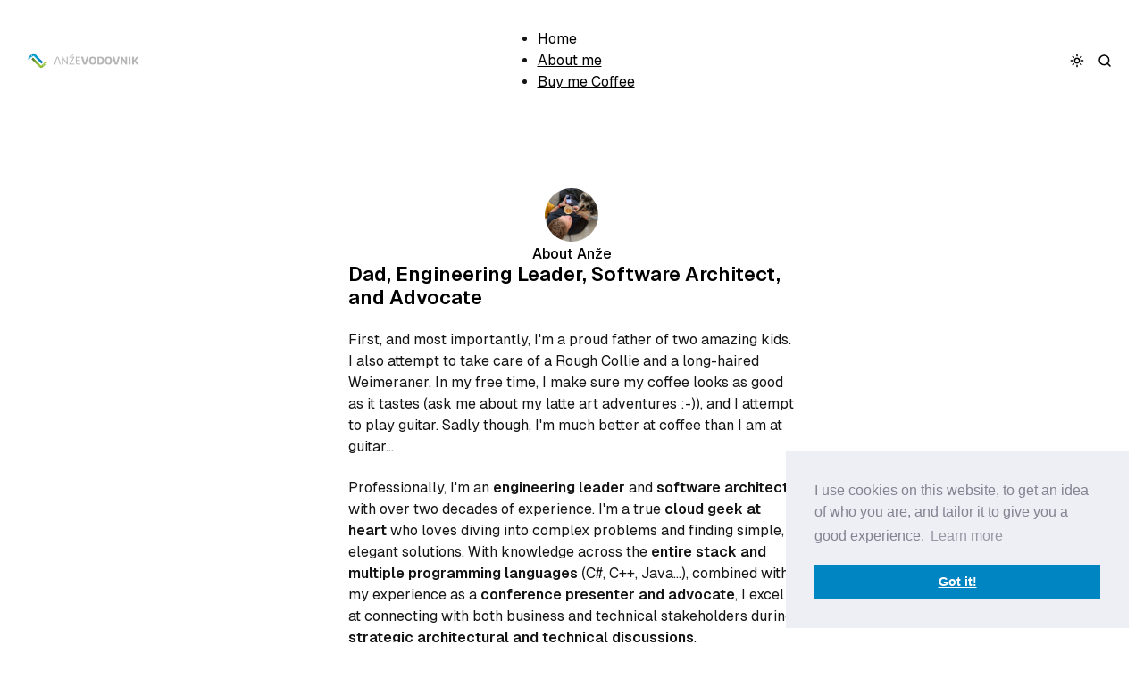

--- FILE ---
content_type: text/html; charset=utf-8
request_url: https://www.vodovnik.com/about-anze/
body_size: 6179
content:
<!DOCTYPE html>
<html lang="en" data-color-scheme="system">
<head>
	<meta charset="utf-8">
	<meta name="viewport" content="width=device-width, initial-scale=1">

	<title>About Anže</title>

	<script>
	window.OnFlow = { version: '1.8.0' };
</script>

	<script>
	// Set color scheme from local storage.
	(function() {
		const colorScheme = localStorage.getItem('color-scheme');

		if (colorScheme) {
			document.documentElement.setAttribute('data-color-scheme', colorScheme);
		}
	})();
</script>

	<link rel="preload" as="style" href="/assets/built/index.css?v=73bbae8ea4">
	<link rel="preload" as="script" href="/assets/vendors/pvs.min.js?v=73bbae8ea4">
	<link rel="preload" as="script" href="/assets/built/index.js?v=73bbae8ea4">

	<link rel="preload" href="/assets/vendors/Geist-Variable.woff2?v=73bbae8ea4" as="font" type="font/woff2" crossorigin/>

	<style>
		@font-face {
			font-family: 'Geist';
			font-display: swap;
			src: url(/assets/vendors/Geist-Variable.woff2?v=73bbae8ea4) format("woff2-variations");
			font-weight: 100 900;
		}

		:root {
			--color-dark-accent: #af4978;
			--color-accent-foreground: #ffffff;
			--color-dark-accent-foreground: #ffffff;
			--featured-image--aspect-ratio: 16/9;
		}
	</style>

	<link rel="stylesheet" type="text/css" href="/assets/vendors/pvs.min.css?v=73bbae8ea4">

	<link rel="stylesheet" type="text/css" href="/assets/built/index.css?v=73bbae8ea4">

	<script src="/assets/vendors/ivent.min.js?v=73bbae8ea4"></script>

	<script src="/assets/vendors/pvs.min.js?v=73bbae8ea4"></script>

	<link rel="stylesheet" type="text/css" href="/assets/custom.css?v=73bbae8ea4">

	<link rel="icon" href="https://www.vodovnik.com/content/images/size/w256h256/2018/07/icon.png" type="image/png">
    <link rel="canonical" href="https://www.vodovnik.com/about-anze/">
    <meta name="referrer" content="no-referrer-when-downgrade">
    
    <meta property="og:site_name" content="Anže Vodovnik">
    <meta property="og:type" content="website">
    <meta property="og:title" content="About Anže">
    <meta property="og:description" content="Dad, Engineering Leader, Software Architect, and Advocate

First, and most importantly, I&#x27;m a proud father of two amazing kids. I also attempt to take care of a Rough Collie and a long-haired Weimeraner. In my free time, I make sure my coffee looks as good as it tastes (ask me">
    <meta property="og:url" content="https://www.vodovnik.com/about-anze/">
    <meta property="og:image" content="https://www.vodovnik.com/content/images/2021/10/IMG-5260-1.jpg">
    <meta property="article:published_time" content="2021-10-18T12:47:37.000Z">
    <meta property="article:modified_time" content="2025-06-08T17:41:24.000Z">
    <meta name="twitter:card" content="summary_large_image">
    <meta name="twitter:title" content="About Anže">
    <meta name="twitter:description" content="Dad, Engineering Leader, Software Architect, and Advocate

First, and most importantly, I&#x27;m a proud father of two amazing kids. I also attempt to take care of a Rough Collie and a long-haired Weimeraner. In my free time, I make sure my coffee looks as good as it tastes (ask me">
    <meta name="twitter:url" content="https://www.vodovnik.com/about-anze/">
    <meta name="twitter:image" content="https://www.vodovnik.com/content/images/2021/10/IMG-5260-1.jpg">
    <meta name="twitter:label1" content="Written by">
    <meta name="twitter:data1" content="Anze Vodovnik">
    <meta name="twitter:site" content="@avodovnik">
    <meta name="twitter:creator" content="@avodovnik">
    <meta property="og:image:width" content="1200">
    <meta property="og:image:height" content="792">
    
    <script type="application/ld+json">
{
    "@context": "https://schema.org",
    "@type": "Article",
    "publisher": {
        "@type": "Organization",
        "name": "Anže Vodovnik",
        "url": "https://www.vodovnik.com/",
        "logo": {
            "@type": "ImageObject",
            "url": "https://www.vodovnik.com/content/images/2018/07/logo.png"
        }
    },
    "author": {
        "@type": "Person",
        "name": "Anze Vodovnik",
        "image": {
            "@type": "ImageObject",
            "url": "https://www.vodovnik.com/content/images/2025/06/1659518669332-3.png",
            "width": 80,
            "height": 80
        },
        "url": "https://www.vodovnik.com/author/anze/",
        "sameAs": [
            "https://x.com/avodovnik"
        ]
    },
    "headline": "About Anže",
    "url": "https://www.vodovnik.com/about-anze/",
    "datePublished": "2021-10-18T12:47:37.000Z",
    "dateModified": "2025-06-08T17:41:24.000Z",
    "image": {
        "@type": "ImageObject",
        "url": "https://www.vodovnik.com/content/images/2021/10/IMG-5260-1.jpg",
        "width": 1200,
        "height": 792
    },
    "description": "Dad, Engineering Leader, Software Architect, and Advocate\n\nFirst, and most importantly, I&#x27;m a proud father of two amazing kids. I also attempt to take care of a Rough Collie and a long-haired Weimeraner. In my free time, I make sure my coffee looks as good as it tastes (ask me about my latte art adventures :-)), and I attempt to play guitar. Sadly though, I&#x27;m much better at coffee than I am at guitar...\n\nProfessionally, I&#x27;m an engineering leader and software architect with over two decades of ex",
    "mainEntityOfPage": "https://www.vodovnik.com/about-anze/"
}
    </script>

    <meta name="generator" content="Ghost 5.121">
    <link rel="alternate" type="application/rss+xml" title="Anže Vodovnik" href="">
    
    <script defer src="https://cdn.jsdelivr.net/ghost/sodo-search@~1.5/umd/sodo-search.min.js" data-key="59fec5f0a1d43c59c1d10f38ab" data-styles="https://cdn.jsdelivr.net/ghost/sodo-search@~1.5/umd/main.css" data-sodo-search="https://www.vodovnik.com/" data-locale="en" crossorigin="anonymous"></script>
    
    <link href="https://www.vodovnik.com/webmentions/receive/" rel="webmention">
    <script defer src="/public/cards.min.js?v=73bbae8ea4"></script><style>:root {--ghost-accent-color: #0085c3;}</style>
    <link rel="stylesheet" type="text/css" href="/public/cards.min.css?v=73bbae8ea4">
    <!--style>
    .postcontent p { margin-top: 5px; }
    .postcontents h2 { margin-bottom: 5px; }
    .home-template .cover .background { opacity: 0.9; }
    .blogtitle hr { display: none; }
    .blogtitle .description { color: rgba(235, 235, 235, 0.56); }
</style-->
<style>
  .card-content { background: none; }
  .card:hover .card-content { transform: scale(1) !important; }
</style>
<link rel="stylesheet" type="text/css" href="//cdnjs.cloudflare.com/ajax/libs/cookieconsent2/3.0.3/cookieconsent.min.css" />
<script src="//cdnjs.cloudflare.com/ajax/libs/cookieconsent2/3.0.3/cookieconsent.min.js"></script>
<script>
window.addEventListener("load", function(){
window.cookieconsent.initialise({
  "palette": {
    "popup": {
      "background": "#edeff5",
      "text": "#838391"
    },
    "button": {
      "background": "#0085c3"
    }
  },
  "position": "bottom-right",
  "content": {
    "message": "I use cookies on this website, to get an idea of who you are, and tailor it to give you a good experience."
  }
})});
</script>
</head>

<body class="page-template page-about-anze">
	


<a href="#content" class="button screen-reader-text"><span class="label">Skip to Content</span></a>

<div class="header">
	<div class="header-logo">
		<button class="button button-icon" data-popup-toggle="#popup-navigation" aria-expanded="false" aria-label="Open a popup with navigation">
			<svg width="16" height="16" viewBox="0 0 16 16" fill="none" xmlns="http://www.w3.org/2000/svg">
<path d="M11 2.375H5V4.125H11V2.375Z" fill="currentColor"/>
<path d="M11 7.125H5V8.875H11V7.125Z" fill="currentColor"/>
<path d="M11 11.875H5V13.625H11V11.875Z" fill="currentColor"/>
</svg>
		</button>
		<a class="logo" href="https://www.vodovnik.com" aria-label="Anže Vodovnik">
		<img src="https://www.vodovnik.com/content/images/2018/07/logo.png" alt="Anže Vodovnik">

</a>	</div>

	<div class="header-navigation">
		<nav class="navigation navigation-bar" aria-label="Primary Navigation">
			<ul>
<li class="nav-item">

						
<a href="https://www.vodovnik.com/" class="nav-link nav-link-home">
	<span class="label">Home</span>
</a>
						</li>
<li class="nav-item">

						
<a href="/about-anze/" class="nav-link nav-link-about-me nav-link-current">
	<span class="label">About me</span>
</a>
						</li>
<li class="nav-item">

				
<a href="http://give.vodovnik.coffee" class="nav-link nav-link-buy-me-coffee">
	<span class="label">Buy me Coffee</span>
</a>
				</li>
</ul>

		</nav>

	</div>

	<div class="header-buttons">
		<div class="navigation navigation-dropdown toggle-color-scheme">
	<button class="dropdown-toggle button button-icon" aria-expanded="false" aria-label="Toggle color scheme">
		<span class="icon-moon"><svg width="16" height="16" viewBox="0 0 16 16" xmlns="http://www.w3.org/2000/svg">
<path d="M8 2C7.20435 2.79565 6.75736 3.87478 6.75736 5C6.75736 6.12522 7.20435 7.20435 8 8C8.79565 8.79565 9.87478 9.24264 11 9.24264C12.1252 9.24264 13.2044 8.79565 14 8C14 9.18669 13.6481 10.3467 12.9888 11.3334C12.3295 12.3201 11.3925 13.0892 10.2961 13.5433C9.19975 13.9974 7.99335 14.1162 6.82946 13.8847C5.66558 13.6532 4.59648 13.0818 3.75736 12.2426C2.91825 11.4035 2.3468 10.3344 2.11529 9.17054C1.88378 8.00666 2.0026 6.80026 2.45673 5.7039C2.91085 4.60754 3.67989 3.67047 4.66658 3.01118C5.65328 2.35189 6.81331 2 8 2Z" fill="none" stroke="currentColor" stroke-width="1.5" stroke-linecap="round" stroke-linejoin="round"/>
</svg>
</span>
		<span class="icon-sun"><svg width="16" height="16" viewBox="0 0 16 16" fill="none" xmlns="http://www.w3.org/2000/svg">
<path d="M7.99992 10.6667C9.47268 10.6667 10.6666 9.47277 10.6666 8.00001C10.6666 6.52725 9.47268 5.33334 7.99992 5.33334C6.52716 5.33334 5.33325 6.52725 5.33325 8.00001C5.33325 9.47277 6.52716 10.6667 7.99992 10.6667Z" stroke="currentColor" stroke-width="1.5" stroke-linecap="round" stroke-linejoin="round"/>
<path d="M7.99992 1.33334V2.66668M7.99992 13.3333V14.6667M3.28659 3.28668L4.22659 4.22668M11.7733 11.7733L12.7133 12.7133M1.33325 8.00001H2.66659M13.3333 8.00001H14.6666M4.22659 11.7733L3.28659 12.7133M12.7133 3.28668L11.7733 4.22668" stroke="currentColor" stroke-width="1.5" stroke-linecap="round" stroke-linejoin="round"/>
</svg>
</span>
	</button>
	<div class="dropdown dropdown-left">
		<ul>
			<li><button class="nav-link toggle-color-scheme-button" value="light"><svg width="16" height="16" viewBox="0 0 16 16" fill="none" xmlns="http://www.w3.org/2000/svg">
<path d="M7.99992 10.6667C9.47268 10.6667 10.6666 9.47277 10.6666 8.00001C10.6666 6.52725 9.47268 5.33334 7.99992 5.33334C6.52716 5.33334 5.33325 6.52725 5.33325 8.00001C5.33325 9.47277 6.52716 10.6667 7.99992 10.6667Z" stroke="currentColor" stroke-width="1.5" stroke-linecap="round" stroke-linejoin="round"/>
<path d="M7.99992 1.33334V2.66668M7.99992 13.3333V14.6667M3.28659 3.28668L4.22659 4.22668M11.7733 11.7733L12.7133 12.7133M1.33325 8.00001H2.66659M13.3333 8.00001H14.6666M4.22659 11.7733L3.28659 12.7133M12.7133 3.28668L11.7733 4.22668" stroke="currentColor" stroke-width="1.5" stroke-linecap="round" stroke-linejoin="round"/>
</svg>
<span class="label">Light</span></button></li>
			<li><button class="nav-link toggle-color-scheme-button" value="dark"><svg width="16" height="16" viewBox="0 0 16 16" xmlns="http://www.w3.org/2000/svg">
<path d="M8 2C7.20435 2.79565 6.75736 3.87478 6.75736 5C6.75736 6.12522 7.20435 7.20435 8 8C8.79565 8.79565 9.87478 9.24264 11 9.24264C12.1252 9.24264 13.2044 8.79565 14 8C14 9.18669 13.6481 10.3467 12.9888 11.3334C12.3295 12.3201 11.3925 13.0892 10.2961 13.5433C9.19975 13.9974 7.99335 14.1162 6.82946 13.8847C5.66558 13.6532 4.59648 13.0818 3.75736 12.2426C2.91825 11.4035 2.3468 10.3344 2.11529 9.17054C1.88378 8.00666 2.0026 6.80026 2.45673 5.7039C2.91085 4.60754 3.67989 3.67047 4.66658 3.01118C5.65328 2.35189 6.81331 2 8 2Z" fill="none" stroke="currentColor" stroke-width="1.5" stroke-linecap="round" stroke-linejoin="round"/>
</svg>
<span class="label">Dark</span></button></li>
			<li><button class="nav-link toggle-color-scheme-button" value="system"><svg width="16" height="16" viewBox="0 0 16 16" fill="none" xmlns="http://www.w3.org/2000/svg">
<path d="M13.3333 2H2.66659C1.93021 2 1.33325 2.59695 1.33325 3.33333V10C1.33325 10.7364 1.93021 11.3333 2.66659 11.3333H13.3333C14.0696 11.3333 14.6666 10.7364 14.6666 10V3.33333C14.6666 2.59695 14.0696 2 13.3333 2Z" stroke="currentColor" stroke-width="1.5" stroke-linecap="round" stroke-linejoin="round"/>
<path d="M5.33325 14H10.6666" stroke="currentColor" stroke-width="1.5" stroke-linecap="round" stroke-linejoin="round"/>
<path d="M8 11.3333V14" stroke="currentColor" stroke-width="1.5" stroke-linecap="round" stroke-linejoin="round"/>
</svg>
<span class="label">System</span></button></li>
		</ul>
	</div>
</div>
		<a href="#" data-ghost-search class="button button-icon" aria-label="Search"><svg width="16" height="16" viewBox="0 0 16 16" xmlns="http://www.w3.org/2000/svg">
<path d="M7.33333 12.6667C10.2789 12.6667 12.6667 10.2789 12.6667 7.33333C12.6667 4.38781 10.2789 2 7.33333 2C4.38781 2 2 4.38781 2 7.33333C2 10.2789 4.38781 12.6667 7.33333 12.6667Z" fill="none" stroke="currentColor" stroke-width="1.5" stroke-linecap="round" stroke-linejoin="round"/>
<path d="M14 14L11.1333 11.1333" stroke="currentColor" stroke-width="1.5" stroke-linecap="round" stroke-linejoin="round"/>
</svg>
</a>			</div>
</div>

<div class="popup popup-navigation" data-popup-id="popup-navigation" role="dialog" aria-modal="true" aria-hidden="true" aria-label="You can hide this popup with the ESC key">
	<div class="popup-content">
		<div class="popup-header">
			<button class="button button-icon popup-close" aria-label="Hide popup">
				<svg width="16" height="16" viewBox="0 0 24 24" fill="none" xmlns="http://www.w3.org/2000/svg">
	<path d="M18 6L6 18" stroke="currentColor" stroke-width="2" stroke-linecap="round" stroke-linejoin="round"/>
	<path d="M6 6L18 18" stroke="currentColor" stroke-width="2" stroke-linecap="round" stroke-linejoin="round"/>
</svg>
			</button>
			<a class="logo" href="https://www.vodovnik.com" aria-label="Anže Vodovnik">
		<img src="https://www.vodovnik.com/content/images/2018/07/logo.png" alt="Anže Vodovnik">

</a>		</div>
		<nav class="navigation navigation-popup" aria-label="Popup Primary Navigation">
			<ul>
<li class="nav-item">

						
<a href="https://www.vodovnik.com/" class="nav-link nav-link-home">
	<span class="label">Home</span>
</a>
						</li>
<li class="nav-item">

						
<a href="/about-anze/" class="nav-link nav-link-about-me nav-link-current">
	<span class="label">About me</span>
</a>
						</li>
<li class="nav-item">

				
<a href="http://give.vodovnik.coffee" class="nav-link nav-link-buy-me-coffee">
	<span class="label">Buy me Coffee</span>
</a>
				</li>
</ul>

		</nav>
	</div>
	<button class="popup-close popup-overlay" tabindex="-1" aria-label="Hide popup"></button>
</div>

<main class="content" id="content">
	

	<section class="section-hero container">
	<div class="section-hero-content">

		<figure class="section-hero-image">
			<picture>
	<source
		srcset="
			/content/images/size/w70/format/webp/2021/10/IMG-5260-1.jpg 70w,
			/content/images/size/w120/format/webp/2021/10/IMG-5260-1.jpg 120w
		"
		sizes="60px"
		type="image/webp"
	>
	<img
		src="/content/images/2021/10/IMG-5260-1.jpg"
		srcset="
			/content/images/size/w70/2021/10/IMG-5260-1.jpg 70w,
			/content/images/size/w120/2021/10/IMG-5260-1.jpg 120w
		"
		width="60"
		height="60"
		alt="About Anže"
		sizes="60px"
		loading="eager"
	>
</picture>
		</figure>

		<h1>About Anže</h1>

		

		

		


	</div>
</section>

	
	<div class="post-content">
		<h3 id="dad-engineering-leader-software-architect-and-advocate"><strong>Dad, Engineering Leader, Software Architect, and Advocate</strong></h3><p>First, and most importantly, I'm a proud father of two amazing kids. I also attempt to take care of a Rough Collie and a long-haired Weimeraner. In my free time, I make sure my coffee looks as good as it tastes (ask me about my latte art adventures :-)), and I attempt to play guitar. Sadly though, I'm much better at coffee than I am at guitar...</p><p>Professionally, I'm an <strong>engineering leader</strong> and <strong>software architect</strong> with over two decades of experience. I'm a true <strong>cloud geek at heart</strong> who loves diving into complex problems and finding simple, elegant solutions. With knowledge across the <strong>entire stack and multiple programming languages</strong> (C#, C++, Java…), combined with my experience as a <strong>conference presenter and advocate</strong>, I excel at connecting with both business and technical stakeholders during <strong>strategic architectural and technical discussions</strong>.</p><p>Most recently, I'm an <strong>Engineering Manager at Google</strong>, where I lead a team of engineers responsible for building the core software controller for B4. This highly scalable and resilient Software Defined WAN connects Google's data centers across the planet.</p><p>Before joining Google, I spent almost 8 years at Microsoft. My journey there began in 2016 as a <strong>Cloud Solution Architect</strong>, eventually transitioning into <strong>Customer Software Engineering</strong>. During this time, I worked on a variety of exciting projects, from developing simple web apps to architecting a robot revolution within a factory, prototyping a Connected Factory, and even using custom BLE-equipped sensors with Machine Learning and AI to enhance skiing performance. I then moved into <strong>Developer Tooling</strong>, where I focused on improving the editor in <strong>Visual Studio for Mac</strong> by unifying its codebase with the Windows counterpart. My last two years at Microsoft were spent as an <strong>Engineering Manager</strong> on the <strong>Cloud for Nonprofit team</strong>, where I led the engineering team, accountable for the delivery and quality of tools that transformed how non-profits managed their entire lifecycle of fundraising and volunteer management.</p><p>Before my time at Microsoft and Google, I spent <strong>15 years in diverse roles</strong>, starting as a <strong>Software Engineer</strong> in 2001, progressing to <strong>Senior Engineer/Architect</strong> and eventually becoming a <strong>Team Lead &amp; Software Architect</strong>. During this period, I tackled a broad range of industries and technologies, from modernizing legacy systems and developing cloud-based ERP platforms to contributing to a startup's early success as a <strong>founding team member</strong> and providing <strong>consulting and speaking</strong> on engineering processes and architecture.</p><blockquote><strong>TL;DR:</strong> I have two awesome kids, get walked around by two dogs, have a few guitars I mostly have time to only look at, have been coding for much more than 20 years now, and love (!) coffee, sarcasm, and Oxford commas.</blockquote>
	</div>




	
</main>

<div class="scroll-progress-wrapper">
	<div class="scroll-progress">
		<button class="scroll-progress-button" aria-label="Scroll to top"><svg width="14" height="14" viewBox="0 0 14 14" fill="none" xmlns="http://www.w3.org/2000/svg">
<path d="M10.5 8.75L7 5.25L3.5 8.75" stroke="currentColor" stroke-width="1.5" stroke-linecap="round" stroke-linejoin="round"/>
</svg>
</button>
		<svg width="30" height="30" viewBox="0 0 30 30" fill="none" xmlns="http://www.w3.org/2000/svg">
			<circle cx="15" cy="15" stroke-width="1.5" stroke="currentColor" r="0" fill="none"></circle>
		</svg>
	</div>
</div>

<footer class="footer">
	<div class="footer-copyright">&copy; 2026 Anže Vodovnik<span> - Published with <a href='https://ghost.org/' target='_blank' rel='noopener'>Ghost</a> & <a href='https://www.priority.vision/themes/onflow/' target='_blank' rel='noopener'>OnFlow</a></span></div>

	<ul class="social-links">
  <li>
    <a class="social-link" href="https://x.com/avodovnik" target="_blank" rel="noopener noreferrer">
      <svg width="24" height="24" viewBox="0 0 24 24" fill="none" xmlns="http://www.w3.org/2000/svg">
<path d="M18.2437 2.25H21.5531L14.325 10.5094L22.8281 21.75H16.1719L10.9547 14.9344L4.99216 21.75H1.6781L9.40779 12.9141L1.25623 2.25H8.08123L12.7922 8.47969L18.2437 2.25ZM17.0812 19.7719H18.914L7.08279 4.125H5.11404L17.0812 19.7719Z" fill="currentColor"/>
</svg>
      <span>X</span>
    </a>
  </li>
</ul>
</footer>

	<script src="/assets/built/index.js?v=73bbae8ea4"></script>

	<script src="/assets/custom.js?v=73bbae8ea4"></script>

	<!-- Global site tag (gtag.js) - Google Analytics -->
<script async src="https://www.googletagmanager.com/gtag/js?id=UA-33228349-1"></script>
<script>
  window.dataLayer = window.dataLayer || [];
  function gtag(){dataLayer.push(arguments);}
  gtag('js', new Date());

  gtag('config', 'UA-33228349-1');
</script>
<a style="display:none" rel="me" href="https://mastodon.online/@anze">Mastodon Verification</a>
<!-- Meta Pixel Code -->
<script>
!function(f,b,e,v,n,t,s)
{if(f.fbq)return;n=f.fbq=function(){n.callMethod?
n.callMethod.apply(n,arguments):n.queue.push(arguments)};
if(!f._fbq)f._fbq=n;n.push=n;n.loaded=!0;n.version='2.0';
n.queue=[];t=b.createElement(e);t.async=!0;
t.src=v;s=b.getElementsByTagName(e)[0];
s.parentNode.insertBefore(t,s)}(window, document,'script',
'https://connect.facebook.net/en_US/fbevents.js');
fbq('init', '557104253116024');
fbq('track', 'PageView');
</script>
<noscript><img height="1" width="1" style="display:none"
src="https://www.facebook.com/tr?id=557104253116024&ev=PageView&noscript=1"
/></noscript>
<!-- End Meta Pixel Code --> <script>
    fbq('track', 'Contact');
</script>
</body>

</html>


--- FILE ---
content_type: text/css; charset=UTF-8
request_url: https://www.vodovnik.com/assets/built/index.css?v=73bbae8ea4
body_size: 16409
content:
:root{--color-contrast:#000;--color-background:#fff;--color-background-100:#fafafa;--color-background-200:#f1f1f1;--color-background-300:#ebebeb;--color-foreground:#141414;--color-secondary:grey;--color-mute:#979797;--color-border:hsla(0,0%,50%,.2);--color-success:#348f3f;--color-error:#f25151;--font-family-headings:var(--gh-font-heading,"Geist",sans-serif);--font-family-body:var(--gh-font-body,"Geist",sans-serif);--font-family-button:var(--gh-font-body,"Geist",sans-serif);--font-small:0.875rem;--font-x-small:0.75rem;--font-weight-light:300;--font-weight-regular:400;--font-weight-medium:500;--font-weight-semibold:600;--font-weight-bold:700;--spacing-1:0.25rem;--spacing-2:0.5rem;--spacing-3:0.75rem;--spacing-4:1rem;--spacing-5:1.375rem;--spacing-6:clamp(1.75rem,1.6875rem + 0.3125vw,2rem);--spacing-7:clamp(2rem,1.8125rem + 0.9375vw,2.75rem);--spacing-8:clamp(2.75rem,2.5rem + 1.25vw,3.75rem);--spacing-9:clamp(3.75rem,3.4375rem + 1.5625vw,5rem);--radius-1:6px;--radius-2:8px;--radius-3:clamp(14px,13px + 0.3125vw,18px);--padding-v:1rem;--padding-h:clamp(20px,17.5px + 0.7813vw,30px);--header--min-height:50px;--button--padding-v:0.469rem;--button--padding-h:1.25rem;--button--min-width:7.5rem;--button--min-height:2.25rem;--button--font-size:var(--font-small);--button--font-weight:var(--font-weight-medium);--button--line-height:1;--button--border-radius:2rem;--button--clip-path:inset(1px round var(--button--border-radius));--button--color:var(--color-accent-foreground);--button--background-color:var(--ghost-accent-color);--button--transition:clip-path 0.2s ease,background-color 0.1s ease,border-color 0.1s ease,color 0.1s ease,opacity 0.1s ease;--button-hover--color:var(--color-accent-foreground);--button-hover--background-color:var(--ghost-accent-color);--button-hover--opacity:0.9;--button-hover--clip-path:inset(0 round var(--button--border-radius));--container-small--width:400px;--container--width:500px;--container-wide--width:800px;--csstools-color-scheme--light:initial;color-scheme:light}@media not all and (min-width:1200px){:root{--container-wide--width:680px}}@media not all and (min-width:992px){:root{--container-wide--width:580px}}@media not all and (min-width:768px){:root{--container-wide--width:500px}}:root[data-color-scheme=dark]{--ghost-accent-color:var(--color-dark-accent);--color-accent-foreground:var(--color-dark-accent-foreground,#fff);--color-contrast:#fff;--color-background:#0d0e11;--color-background-100:#17191c;--color-background-200:#232429;--color-background-300:#2f3037;--color-foreground:#abadba;--color-secondary:#9193a1;--color-mute:#787b87;--color-border:hsla(226,8%,50%,.4);--csstools-color-scheme--light: ;color-scheme:dark}@media (prefers-color-scheme:dark){:root[data-color-scheme=system]{--ghost-accent-color:var(--color-dark-accent);--color-accent-foreground:var(--color-dark-accent-foreground,#fff);--color-contrast:#fff;--color-background:#0d0e11;--color-background-100:#17191c;--color-background-200:#232429;--color-background-300:#2f3037;--color-foreground:#abadba;--color-secondary:#9193a1;--color-mute:#787b87;--color-border:hsla(226,8%,50%,.4);--csstools-color-scheme--light: ;color-scheme:dark}}*,:after,:before{box-sizing:border-box}@media (prefers-reduced-motion:no-preference){:root{scroll-behavior:smooth}}:where(svg:not([stroke]):not([fill]):has(>:not([stroke]):not([fill]))){fill:currentcolor}body{-webkit-text-size-adjust:100%;-webkit-tap-highlight-color:rgba(0,0,0,0);font-synthesis-weight:none}img{display:block;height:auto;max-width:100%}p{margin-bottom:var(--spacing-5);margin-top:0}p:last-child{margin-bottom:0}button,input,select,textarea{font:inherit}hr{border:0;border-top:1px solid var(--color-border);color:var(--color-border);margin:var(--spacing-5) 0;opacity:1}abbr[title]{cursor:help;text-decoration:underline;-webkit-text-decoration:underline dotted;text-decoration:underline dotted;-webkit-text-decoration-skip-ink:none;text-decoration-skip-ink:none}address{font-style:normal;line-height:inherit}ol,ul{padding-left:2rem}dt{font-weight:var(--font-weight-regular)}dd{margin-left:0}b,strong{font-weight:var(--font-weight-semibold)}small,sub,sup{font-size:var(--font-small)}sub,sup{line-height:0;position:relative;vertical-align:baseline}sub{bottom:-.25em}sup{top:-.5em}code,kbd,pre,samp{font-family:SFMono-Regular,Menlo,Monaco,Consolas,Liberation Mono,Courier New,monospace;font-size:1em}pre{display:block;overflow:auto}pre code{color:inherit;font-size:inherit;word-break:normal}code{word-wrap:break-word}a>code{color:inherit}kbd{background-color:var(--color-contrast);border-radius:.25rem;color:var(--color-background);font-size:.875em;padding:.1875rem .375rem}kbd kbd{font-size:1em;font-weight:var(--font-weight-regular);padding:0}img,svg{vertical-align:middle}table{caption-side:bottom}caption{color:var(--color-secondary);padding-bottom:.5rem;padding-top:.5rem;text-align:left}th{font-weight:var(--font-weight-medium);text-align:inherit;text-align:-webkit-match-parent}tbody,td,tfoot,th,thead,tr{border:0 solid;border-color:inherit}label{display:inline-block}button{border-radius:0}button:focus:not(:focus-visible){outline:0}button,input,optgroup,select,textarea{font-family:inherit;margin:0}button,select{text-transform:none}[role=button]{cursor:pointer}select{word-wrap:normal}select:disabled{opacity:1}[list]:not([type=date]):not([type=datetime-local]):not([type=month]):not([type=week]):not([type=time])::-webkit-calendar-picker-indicator{display:none!important}[type=button],[type=file]::file-selector-button,[type=reset],[type=submit],button{-webkit-appearance:button;color:inherit}[type=button]:not(:disabled),[type=file]::file-selector-button:not(:disabled),[type=reset]:not(:disabled),[type=submit]:not(:disabled),button:not(:disabled){cursor:pointer}::-moz-focus-inner{border-style:none;padding:0}textarea{resize:vertical}fieldset{border:0;margin:0;min-width:0;padding:0}legend{float:left;font-size:1rem;font-weight:var(--font-weight-medium);line-height:inherit;margin-bottom:.5rem;padding:0;width:100%}legend+*{clear:left}::-webkit-datetime-edit-day-field,::-webkit-datetime-edit-fields-wrapper,::-webkit-datetime-edit-hour-field,::-webkit-datetime-edit-minute,::-webkit-datetime-edit-month-field,::-webkit-datetime-edit-text,::-webkit-datetime-edit-year-field{padding:0}::-webkit-inner-spin-button{height:auto}[type=search]{-webkit-appearance:textfield;outline-offset:-2px}::-webkit-search-decoration{-webkit-appearance:none}::-webkit-color-swatch-wrapper{padding:0}::file-selector-button{-webkit-appearance:button;font:inherit}output{display:inline-block}iframe{border:0;display:block}summary{cursor:pointer;display:list-item}progress{vertical-align:baseline}[hidden]{display:none!important}html{height:100%}body{-webkit-font-smoothing:antialiased;-moz-osx-font-smoothing:grayscale;background:var(--color-background);color:var(--color-foreground);display:flex;flex-direction:column;font-family:var(--font-family-body);font-size:16px;font-style:normal;font-weight:var(--font-weight-regular);line-height:1.5;margin:0;min-height:100%;padding:0;word-break:break-word}body[style*=overflow]{padding-right:var(--scrollbar-width,0)}#ghost-portal-root>iframe{display:none}.screen-reader-text{word-wrap:normal!important;border:0;clip-path:inset(50%)!important;height:1px!important;margin:-1px;overflow:hidden;padding:0;position:absolute!important;width:1px!important;z-index:99999}.screen-reader-text:focus{clip:auto!important;clip-path:none!important;display:inline-flex;height:auto!important;left:var(--spacing-2);-webkit-text-decoration:none;text-decoration:none;top:var(--spacing-2);width:auto!important;z-index:100000}h1,h2,h3,h4,h5,h6{color:var(--color-contrast);margin:0}h1{font-family:var(--font-family-headings);font-size:1.625rem;font-weight:var(--font-weight-medium);line-height:1.1}h2{font-size:1.5rem}h2,h3{font-family:var(--font-family-headings);font-weight:var(--font-weight-medium);line-height:1.2}h3{font-size:1.375rem}h4{font-size:1.25rem}h4,h5{font-family:var(--font-family-headings);font-weight:var(--font-weight-medium);line-height:1.3}h5{font-size:1.125rem}h6{font-family:var(--font-family-headings);font-size:1rem;font-weight:var(--font-weight-medium);line-height:1.3}a{color:var(--color-contrast)}a:hover{color:var(--ghost-accent-color)}.post-content .kg-cta-sponsor-label a,a{-webkit-text-decoration:underline;text-decoration:underline;text-decoration-color:currentcolor;text-decoration-thickness:.075em;text-underline-offset:.15em;transition:color .1s ease}.post-content .kg-cta-sponsor-label a:hover{-webkit-text-decoration:underline;text-decoration:underline;text-decoration-thickness:.075em}@keyframes onflow-link-effect-start{0%{background-position:100% bottom}to{background-position:50% bottom}}@keyframes onflow-link-effect-end{0%{background-position:50% bottom}to{background-position:0 bottom}}.post-header-author,.post-tag,.post-tags a,:where(.navigation-bar>ul>li)>.nav-link,:where(.navigation-popup) .nav-link:not(.nav-section-link),:where(.navigation-tags) .nav-link,a.button-link{-webkit-text-fill-color:transparent;animation:onflow-link-effect-end .8s cubic-bezier(.2,1,.2,1);-webkit-background-clip:text;background-clip:text;background-image:linear-gradient(90deg,var(--link--color,var(--color-contrast)) 0,var(--link--color,var(--color-contrast)) 25%,currentcolor 37.5%,currentcolor 62.5%,var(--link--color,var(--color-contrast)) 75%,var(--link--color,var(--color-contrast)) 100%);background-position:100%;background-repeat:no-repeat;background-size:400% 100%;color:var(--link--color,var(--color-contrast));transition:color .01s ease;transition-delay:.8s}.post-header-author>.label,.post-tag>.label,.post-tags a>.label,:where(.navigation-bar>ul>li)>.nav-link>.label,:where(.navigation-popup) .nav-link:not(.nav-section-link)>.label,:where(.navigation-tags) .nav-link>.label,a.button-link>.label{animation:onflow-link-effect-end .6s cubic-bezier(.2,1,.2,1);background-image:linear-gradient(90deg,transparent,transparent 25%,currentcolor 37.5%,currentcolor 62.5%,transparent 75%,transparent);background-position:100% bottom;background-repeat:no-repeat;background-size:400% 1.5px;color:transparent;padding-bottom:.5px;transition:color .01s ease;transition-delay:.6s}.navigation-tags .nav-link:hover,.post-header-author:hover,.post-tag:hover,.post-tags a:hover,:where(.navigation-bar>ul>li):hover>.nav-link,:where(.navigation-bar>ul>li)>.nav-link-current,:where(.navigation-bar>ul>li)>.nav-link-current:hover,:where(.navigation-popup) .nav-link-current,:where(.navigation-popup) .nav-link-current:hover,:where(.navigation-popup) .nav-link:hover,a.button-link:hover{animation:onflow-link-effect-start .8s cubic-bezier(.2,1,.2,1);background-position:50%;color:var(--link-hover--color,var(--color-contrast));transition-delay:0s}.navigation-tags .nav-link:hover>.label,.post-header-author:hover>.label,.post-tag:hover>.label,.post-tags a:hover>.label,:where(.navigation-bar>ul>li):hover>.nav-link>.label,:where(.navigation-bar>ul>li)>.nav-link-current:hover>.label,:where(.navigation-bar>ul>li)>.nav-link-current>.label,:where(.navigation-popup) .nav-link-current:hover>.label,:where(.navigation-popup) .nav-link-current>.label,:where(.navigation-popup) .nav-link:hover>.label,a.button-link:hover>.label{animation:onflow-link-effect-start .8s cubic-bezier(.2,1,.2,1);background-position:50% bottom;background-size:400% 1.5px;color:var(--link--underline--color,var(--color-contrast));transition-delay:0s}figcaption{color:var(--color-secondary);font-size:var(--font-small);margin-top:var(--spacing-2);text-align:center}blockquote{color:var(--color-contrast);font-weight:var(--font-weight-medium);padding:var(--spacing-2) 0 var(--spacing-2) var(--spacing-5);position:relative;z-index:1}blockquote:before{background-color:var(--ghost-accent-color);border-radius:2px;bottom:0;content:"";left:0;position:absolute;top:0;width:3px}.post-content :where(ul,ol){padding-left:0}.post-content :where(ul,ol) li+li,.post-content :where(ul,ol) ol,.post-content :where(ul,ol) ul{margin-top:.5em}.post-content :where(ul){list-style:none}.post-content :where(ul)>li{padding-left:var(--spacing-5);position:relative}.post-content :where(ul)>li:before{background-color:currentcolor;border-radius:50%;content:"";height:.188rem;left:.65rem;position:absolute;top:.688rem;width:.188rem}.post-content :where(ul) ul>li:before{background-color:transparent;border:1px solid}.post-content :where(ul) ul ul>li:before{background-color:currentcolor;border-radius:0}.post-content :where(ol){padding-left:var(--spacing-5)}.post-content :where(ol)>li::marker{font-size:.938em;font-weight:var(--font-weight-medium)}.post-content :where(ol) ol{list-style:lower-alpha}.post-content :where(ol) ol ol{list-style:lower-roman}li>img,p>img{border-radius:var(--radius-3)}:not(pre)>code,mark{border-radius:.188rem;padding:.125em .25em}:not(pre)>code{font-size:.875em}:not(pre)>code,pre{background-color:var(--color-background-200);color:var(--color-contrast)}pre{border-radius:var(--radius-2);clip-path:inset(0 round var(--radius-2));max-height:500px;padding:var(--spacing-3) calc(var(--spacing-3) + var(--spacing-1))}pre,table{font-size:var(--font-small)}table{border-collapse:collapse;border-spacing:0;width:100%;word-break:normal}table thead{border-bottom:1px solid var(--color-border);color:var(--color-contrast);font-weight:var(--font-weight-medium)}table tr+tr{border-top:1px solid var(--color-border)}table td,table th{padding:var(--spacing-2)}table td+td,table th+th{border-left:1px solid var(--color-border)}table tfoot{border-top:1px solid var(--color-border)}.responsive-table{overflow-x:auto}form{align-items:flex-start;display:flex;flex-direction:column;gap:.625rem;padding-bottom:var(--spacing-3);padding-top:var(--spacing-3)}form>p{margin-bottom:0}form .icon-check,form .icon-loader{display:none}form.loading{pointer-events:none}form.loading .icon-arrow-right{display:none}form.loading .icon-loader{display:block}form.success .icon-arrow-right{display:none}form.success .icon-check{display:block}form.success .button{pointer-events:none}label{display:block;font-size:var(--font-small);font-weight:var(--font-weight-medium)}form .kg-signup-card-input,form :where(input,select,textarea){-webkit-appearance:none;-moz-appearance:none;appearance:none;background-color:var(--color-background-100);border:1px solid var(--color-border);border-radius:2rem;box-shadow:0 1px 2px 0 rgba(0,0,0,.05);color:var(--color-contrast);display:block;font-size:var(--font-small);font-weight:var(--font-weight-medium);height:auto;min-height:2.375rem;padding:.469rem 1rem;width:100%}form .kg-signup-card-input::-moz-placeholder,form :where(input,select,textarea)::-moz-placeholder{color:var(--color-mute);opacity:1}form .kg-signup-card-input::placeholder,form :where(input,select,textarea)::placeholder{color:var(--color-mute);opacity:1}select{background-image:url("data:image/svg+xml;charset=utf-8,%3Csvg xmlns='http://www.w3.org/2000/svg' viewBox='0 0 16 16'%3E%3Cpath fill='none' stroke='%23343a40' stroke-linecap='round' stroke-linejoin='round' stroke-width='2' d='m2 5 6 6 6-6'/%3E%3C/svg%3E");background-position:calc(100% - 1rem) 50%;background-repeat:no-repeat;background-size:.625rem;cursor:pointer}textarea{border-radius:1.125rem;height:7rem}[type=checkbox]{border-radius:.25rem}[type=checkbox]:before{height:var(--font-x-small);-webkit-mask-image:url('data:image/svg+xml;utf8,<svg width="16" height="16" viewBox="0 0 16 16" fill="none" xmlns="http://www.w3.org/2000/svg"><path d="M13.3333 4L5.99996 11.3333L2.66663 8" stroke="black" stroke-width="2" stroke-linecap="round" stroke-linejoin="round"/></svg>');mask-image:url('data:image/svg+xml;utf8,<svg width="16" height="16" viewBox="0 0 16 16" fill="none" xmlns="http://www.w3.org/2000/svg"><path d="M13.3333 4L5.99996 11.3333L2.66663 8" stroke="black" stroke-width="2" stroke-linecap="round" stroke-linejoin="round"/></svg>');-webkit-mask-size:100% 100%;mask-size:100% 100%;width:var(--font-x-small)}[type=radio]{border-radius:50%}[type=radio]:before{border-radius:50%;height:.375rem;width:.375rem}[type=checkbox],[type=radio]{display:inline-block;height:1.125rem;margin-right:var(--spacing-2);min-height:auto;outline-offset:0;padding:0;position:relative;transition:background-color .15s ease,border-color .15s ease;vertical-align:-.325em;width:1.125rem}[type=checkbox]:before,[type=radio]:before{background-color:var(--color-background);content:"";left:50%;opacity:0;position:absolute;top:50%;transform:translate(-50%,-50%);transition:opacity .15s ease}[type=checkbox]:checked,[type=radio]:checked{background-color:var(--color-contrast);border-color:var(--color-contrast);outline-offset:3px}[type=checkbox]:checked:before,[type=radio]:checked:before{opacity:1}@media not all and (min-width:600px){form button{width:100%}}@media not all and (min-width:600px){form .kg-signup-card-input,form :where(input,select,textarea){font-size:1.025rem}}.form-alert{font-size:var(--font-small)}.form-alert,.form-alert>span{display:none}.form-alert .success{color:var(--color-success)}.form-alert .error{color:var(--color-error)}form.error:has(.error) :where(.form-alert,.error),form.loading:has(.loading) :where(.form-alert,.loading),form.success:has(.success) :where(.form-alert,.success){display:block}form.error .form-alert:has(.error:empty){display:none}@media (prefers-reduced-motion){::view-transition-group(*),::view-transition-new(*),::view-transition-old(*){animation:none!important}}@view-transition{navigation:auto}::view-transition-new(*),::view-transition-old(*){backface-visibility:hidden;mix-blend-mode:normal}@property --onflow--view-transition--progress{syntax:"<number>";initial-value:0;inherits:false}@keyframes onflow-view-transition{0%{--onflow--view-transition--progress:0;opacity:1;transform:none}to{--onflow--view-transition--progress:1;opacity:1;transform:none}}::view-transition-old(root){animation:onflow-view-transition .6s cubic-bezier(.35,0,.4,1);animation-delay:0s;animation-fill-mode:both}::view-transition-new(root){animation:onflow-view-transition .6s cubic-bezier(.35,0,.4,1);animation-fill-mode:both;-webkit-mask-image:linear-gradient(270deg,#000 calc(-70% + 170%*var(--onflow--view-transition--progress)),transparent calc(170%*var(--onflow--view-transition--progress)));mask-image:linear-gradient(270deg,#000 calc(-70% + 170%*var(--onflow--view-transition--progress)),transparent calc(170%*var(--onflow--view-transition--progress)))}.button-share{display:flex}.button-share .nav-link{position:relative}.button-share:hover .tooltip:not(.show){opacity:0;visibility:hidden}.button,button[type=submit]{align-items:center;background-color:var(--button--background-color);border:0;border-radius:var(--button--border-radius);clip-path:var(--button--clip-path);color:var(--button--color);cursor:pointer;display:inline-flex;font-family:var(--font-family-button);font-size:var(--button--font-size);font-weight:var(--button--font-weight);gap:var(--spacing-2);justify-content:center;line-height:var(--button--line-height);min-height:var(--button--min-height);min-width:var(--button--min-width);opacity:1;outline-offset:2px;padding:var(--button--padding-v) var(--button--padding-h);text-align:center;-webkit-text-decoration:none;text-decoration:none;transition:clip-path .2s ease,opacity .1s ease,background-color .1s ease,color .1s ease}.button svg:where(:not(.icon-loader):not(.icon-check)),button[type=submit] svg:where(:not(.icon-loader):not(.icon-check)){display:block;flex:0 0 auto}.button span:empty,button[type=submit] span:empty{display:none}.button [disabled],.button:disabled,button[type=submit] [disabled],button[type=submit]:disabled{cursor:not-allowed}.button:focus-visible,.button:hover,.button[aria-expanded=true],.navigation:has(.dropdown :focus-visible)>.button,.navigation:has(.dropdown :focus-visible)>button[type=submit],.navigation:hover>.button,.navigation:hover>button[type=submit],button[type=submit]:focus-visible,button[type=submit]:hover,button[type=submit][aria-expanded=true]{background-color:var(--button-hover--background-color);clip-path:var(--button-hover--clip-path);color:var(--button-hover--color);opacity:var(--button-hover--opacity)}.button:focus-visible,button[type=submit]:focus-visible{clip-path:none}.button{position:relative}.button>.loader{display:none;left:50%;position:absolute;top:50%;transform:translate(-50%,-50%)}.button>.loader svg{height:1.25em;width:1.25em}.button>.complete{display:none}.button.complete,.button.loading{--button--color:var(--color-foreground);--button--background-color:var(--color-background-300);--button-hover--color:var(--color-foreground);--button-hover--background-color:var(--color-background-300);clip-path:inset(1px round var(--button--border-radius));cursor:default;opacity:1}.button.complete>.icon,.button.loading>.icon{display:none}.button.loading>.loader{display:flex}.button.loading>.label{visibility:hidden}.button.complete>.label{display:none}.button.complete>.complete{display:block}.button-icon{--button--min-width:auto;--button--min-height:auto;--button--padding-v:7.5px;--button--padding-h:7.5px;--button--color:var(--color-contrast);--button--background-color:transparent;--button--clip-path:none;--button-hover--color:var(--color-contrast);--button-hover--background-color:var(--color-background-300);--button-hover--clip-path:none;--button-hover--opacity:1;display:block;margin-bottom:calc(var(--button--padding-v)*-1);margin-top:calc(var(--button--padding-v)*-1)}.button-minimal{--button--min-width:auto;--button--min-height:auto;--button--padding-v:0;--button--padding-h:0;--button--font-size:var(--font-x-small);--button--color:var(--color-mute);--button--background-color:transparent;--button--border-radius:0;--button--clip-path:none;--button-hover--color:var(--color-contrast);--button-hover--background-color:transparent;--button-hover--clip-path:none;--button-hover--opacity:1;align-items:center;display:flex;gap:var(--spacing-1)}.button-minimal>span{padding-top:.1em}.button-contrast{--button--color:var(--color-background);--button--background-color:var(--color-contrast)}.button-contrast[disabled]{background-color:var(--color-background-300);clip-path:none;color:var(--color-contrast);opacity:1}.button-contrast[disabled]:hover{clip-path:none;opacity:1}.button-link{--button--min-width:auto;--button--min-height:auto;--button--padding-v:0;--button--padding-h:0;--button--clip-path:none;--button--line-height:initial;--button--color:var(--color-mute);--button--background-color:transparent;--button-hover--color:var(--color-contrast);--button-hover--background-color:transparent;--button-hover--clip-path:none;--button-hover--opacity:1;--link--color:var(--color-mute)}.button-link>svg{color:var(--button--color);transition:color .15s}.button-link:hover>svg{color:var(--button-hover--color)}.card{position:relative;z-index:1}.card-link{border-radius:var(--radius-2) var(--radius-2) var(--radius-3) var(--radius-3);bottom:0;left:0;outline-offset:6px;position:absolute;right:0;top:0;z-index:1}.card-link:hover~.card-content,.card:hover .card-content{background-color:var(--color-background-300);transform:scale(1.01)}.card:hover .card-header{position:relative}.card:hover .card-header:not(:last-child)>.card-link{bottom:calc(var(--spacing-3)*-1)}.card-header{align-items:flex-start;display:flex;gap:var(--spacing-2)}.card-header:not(:last-child){margin-bottom:var(--spacing-3)}.card-title{font-family:var(--font-family-headings);font-size:1rem;font-weight:var(--font-weight-medium);line-height:1.3}.card-image+.card-title{padding-top:.175em}.card-title>svg{flex:0 0 auto;height:1rem;width:1rem}.card-content{background-color:var(--color-background-200);border-radius:var(--radius-2) var(--radius-3) var(--radius-3);display:flex;flex-direction:column;gap:var(--spacing-3);padding:var(--spacing-4) 1.25rem;position:relative;transform:scale(1);transform-origin:0 0;transition:transform .2s ease,background-color .15s ease}.card-content p{-webkit-line-clamp:4;-webkit-box-orient:vertical;display:-webkit-box;margin-bottom:0;overflow:hidden}.card-footer{align-items:center;color:var(--color-mute);display:flex;flex-wrap:wrap;font-size:var(--font-small);font-weight:var(--font-weight-medium);gap:2px var(--spacing-2)}.card-footer svg{display:block}.card-icon .tooltip{--tooltip--offset:8px}.card-count,.card-date{color:var(--color-mute);display:block;flex:0 0 auto;font-size:var(--font-x-small);font-weight:var(--font-weight-medium)}.card-image{display:block;overflow:hidden}.card-image img{background-color:var(--color-background-100);height:100%;-o-object-fit:cover;object-fit:cover;width:100%}.card-header>.card-image{border-radius:var(--radius-1);flex:0 0 auto;height:1.625rem;order:-1;width:1.625rem}.card-post .tooltip{--tooltip--translate-x:-9px;--tooltip-triangle--translate-x:100%}.card-post .tooltip,.card-post .tooltip:before{left:0}.card-project .card-image{border-radius:var(--radius-3);width:100%}.card-project .card-image img{height:auto}.card-project .card-content{border-top-left-radius:var(--radius-3);margin-top:var(--spacing-3)}.card-project .card-title{flex-basis:0;flex-grow:1}.card-project .tooltip{--tooltip--translate-x:0;--tooltip-triangle--translate-x:-100%}.card-project .tooltip,.card-project .tooltip:before{left:auto;right:0}.card-author .card-title,.card-tag .card-title{flex-basis:0;flex-grow:1}.card-recommendation .card-title{align-items:center;display:flex;gap:var(--spacing-1)}.form-subscribe{padding:0}.form-subscribe input{border-radius:1.25rem;min-height:2.5rem;padding-right:5rem}.form-subscribe .button{bottom:3px;min-height:auto;min-width:auto;position:absolute;right:3px;top:3px;width:auto}.form-subscribe-wrapper{position:relative;width:100%}.button.hover>.label,.kg-button-card a.hover>.label,.kg-cta-button.hover>.label{animation:onflow-button-label .5s ease}@keyframes onflow-button-label{0%{clip-path:inset(0);transform:translateY(0)}40%{clip-path:inset(100% 0 0 0);transform:translateY(-100%)}41%{clip-path:inset(0 0 100% 0);transform:translateY(100%)}to{clip-path:inset(0);transform:translateY(0)}}.icon-loader path{animation:onflow-icon-loader .5s linear infinite;transform-origin:50% 50%}@keyframes onflow-icon-loader{0%{transform:rotate(0)}to{transform:rotate(1turn)}}.icon-arrow-down{transform:rotate(90deg)}.icon-arrow-up{transform:rotate(-90deg)}.icon-arrow-up-right{transform:rotate(-45deg)}.icon-arrow-left{transform:rotate(-180deg)}.hover .icon-arrow path:first-child{animation:onflow-arrow .6s linear}.hover .icon-arrow path:last-child{animation:onflow-arrow-stick .6s linear}@keyframes onflow-arrow{0%{transform:translateX(0)}20%{clip-path:inset(0);transform:translateX(2px)}40%,80%{clip-path:inset(50% 0 50% 100%);transform:translateX(2px)}81%{transform:translateX(0)}to{clip-path:inset(0)}}@keyframes onflow-arrow-stick{0%{clip-path:inset(-1px 0);transform:translateX(0)}20%{clip-path:inset(-1px 0 -1px 100%);transform:translateX(2px)}21%,60%{clip-path:inset(-1px 100% -1px 0);transform:translateX(0)}80%,to{clip-path:inset(-1px 0)}}.logo{color:var(--color-contrast);display:inline-block;flex:0 0 auto;font-size:var(--font-small);font-weight:var(--font-weight-bold);line-height:1.214;-webkit-text-decoration:none;text-decoration:none}.logo img{height:auto;max-height:var(--logo--max-height,1.25rem);width:auto}[data-color-scheme=dark] .logo-light{opacity:0;pointer-events:none;position:absolute}@media (prefers-color-scheme:dark){[data-color-scheme=system] .logo-light{opacity:0;pointer-events:none;position:absolute}}[data-color-scheme=light] .logo-dark{opacity:0;pointer-events:none;position:absolute}@media (prefers-color-scheme:light){[data-color-scheme=system] .logo-dark{opacity:0;pointer-events:none;position:absolute}}.dropdown{--dropdown--translate-x:0;background-clip:padding-box;background-color:var(--color-background-100);border:1px solid var(--color-border);border-radius:var(--radius-2);box-shadow:0 3px 15px rgba(0,0,0,.1);left:-1px;margin-top:var(--padding-v);max-width:220px;min-width:160px;top:100%;transform:translate(var(--dropdown--translate-x),-2px);transition:visibility .15s ease,opacity .15s ease,transform .2s ease;width:-moz-max-content;width:max-content}.dropdown:before{content:"";height:var(--padding-v);left:0;position:absolute;right:0;top:calc(var(--padding-v)*-1 - 1px)}.dropdown-center{--dropdown--translate-x:-50%;left:50%}.dropdown-left{left:auto;right:-1px}.dropdown.show{transform:translate(var(--dropdown--translate-x))}.nav-item .dropdown:hover,.nav-link:hover~.dropdown{transform:translateY(0)}:where(.navigation){--navigation--gap-v:var(--spacing-2);--navigation--gap-h:1.25rem;position:relative}:where(.navigation) ul{display:flex;font-size:var(--font-small);font-weight:var(--font-weight-medium);gap:var(--navigation--gap-v) var(--navigation--gap-h);line-height:normal;list-style:none;margin:0;padding:0}:where(.navigation) .nav-link,:where(.navigation) .social-link{background-color:transparent;border:0;display:flex;gap:.625rem;position:relative;-webkit-text-decoration:none;text-decoration:none;width:100%}:where(.navigation) button.nav-link{cursor:pointer}:where(.navigation) .nav-link:not(:focus-visible):before,:where(.navigation) .social-link:not(:focus-visible):before{bottom:calc(var(--navigation--gap-v)*-.5);content:"";left:calc(var(--navigation--gap-h)*-.5);position:absolute;right:calc(var(--navigation--gap-h)*-.5);top:calc(var(--navigation--gap-v)*-.5)}:where(.navigation-bar,.navigation-tags) ul{flex-wrap:wrap}:where(.navigation .dropdown,.navigation .collapse)>ul{flex-direction:column}:where(.navigation .dropdown){--navigation--gap-v:2px;--navigation--gap-h:2px}:where(.navigation .dropdown)>ul{margin:0;max-height:calc(95vh - var(--header--min-height));overflow-x:hidden;overflow-y:auto;overscroll-behavior:contain;padding:3px;scrollbar-width:thin}:where(.navigation .dropdown) .nav-link:where(:not(.nav-section-link)){align-items:center;border-radius:var(--radius-1);color:var(--color-contrast);display:flex;gap:var(--spacing-2);padding:var(--spacing-2) var(--spacing-3);transition:color .15s ease,background-color .1s ease}:where(.navigation .dropdown) .nav-link:where(:not(.nav-section-link))>.label{transition:transform .2s ease}:where(.navigation .dropdown) .nav-link:where(:not(.nav-section-link))>svg{flex:0 0 auto;height:1rem;width:1rem}:where(.navigation .dropdown) .nav-link:where(:not(.nav-section-link)):hover:not([aria-expanded=true])>.label{transform:translateX(2px)}:where(.navigation .dropdown) .nav-item:has(.collapse .nav-link-current)>[aria-expanded=false],:where(.navigation .dropdown) .nav-link-current,:where(.navigation .dropdown) .nav-link:where(:not(.nav-section-link)):hover,:where(.navigation .dropdown) [aria-expanded=true]{background-color:var(--color-background-300);color:var(--color-contrast)}:where(.navigation .dropdown) .nav-link-current:hover>.label{transform:translateX(0)}:where(.navigation-secondary,.navigation-popup) .collapse-toggle:after{height:12px;margin-left:auto;width:12px}:where(.navigation-secondary,.navigation-popup) .collapse .nav-item:first-child{margin-top:var(--navigation--gap-v)}:where(.navigation-bar) .nav-item{display:block}:where(.navigation-bar)>ul>.nav-separator{margin-left:-.5rem;margin-right:-.5rem}:where(.navigation-bar)>ul>.nav-separator:before{color:var(--color-border);content:"/"}:where(.navigation-bar)>ul>.nav-section{display:none}:where(.navigation-bar) .dropdown{left:calc(var(--spacing-3)*-1 - 4px)}:where(.navigation-bar) .dropdown-toggle{margin-right:-12px}:where(.navigation-popup){--navigation--gap-v:var(--spacing-4);padding:var(--padding-v) var(--padding-h)}:where(.navigation-popup)+.navigation-popup{position:relative}:where(.navigation-popup)+.navigation-popup:before{border-top:1px solid var(--color-border);content:"";left:var(--padding-h);position:absolute;right:var(--padding-h);top:0}:where(.navigation-popup)>ul{flex-direction:column;width:100%}:where(.navigation-popup) .nav-separator{border-top:1px solid var(--color-border)}:where(.navigation-popup) .nav-section{display:block;margin-top:var(--spacing-3)}:where(.navigation-popup) .nav-section-link{background-color:transparent;color:var(--color-secondary);font-size:var(--font-x-small);font-weight:var(--font-weight-semibold);padding-bottom:0;padding-top:0;transition:color .15s ease}:where(.navigation-popup) .nav-section-link:hover{background-color:transparent;color:var(--color-contrast)}:where(.navigation-popup) .nav-section-link:hover>.label{transform:none}:where(.navigation-popup) .collapse-toggle{--collapse--icon--size:12px;align-items:center;padding:0}:where(.navigation-popup) .collapse-toggle:after{margin-left:auto}:where(.navigation-popup) .collapse>ul{padding-left:var(--spacing-4);position:relative}:where(.navigation-popup) .collapse>ul:before{border-left:1px solid var(--color-border);bottom:0;content:"";left:0;position:absolute;top:var(--navigation--gap-v)}:where(.navigation-secondary) .nav-separator{border-top:1px solid var(--color-border);margin:1px -3px}:where(.navigation-secondary) .nav-section{margin:var(--spacing-3) var(--spacing-3) var(--spacing-2)}:where(.navigation-secondary) .nav-section-link{color:var(--color-secondary);font-size:var(--font-x-small);font-weight:var(--font-weight-semibold);transition:color .15s ease}:where(.navigation-secondary) .nav-section-link>.label{transition:none}:where(.navigation-secondary) .nav-section-link:hover{color:var(--color-secondary)}:where(.navigation-secondary) .nav-section-link[href]:hover{color:var(--color-contrast)}:where(.navigation-secondary) .collapse li{padding-left:12px;position:relative}:where(.navigation-secondary) .collapse li:before{border-top:1.5px solid var(--color-mute);content:"";left:6px;position:absolute;top:1.15em;width:5px}:where(.navigation-secondary) .collapse .nav-link{padding-left:var(--spacing-2);padding-right:var(--spacing-2)}:where(.navigation-tags)>ul>.nav-separator{margin-left:-.5rem;margin-right:-.5rem}:where(.navigation-tags)>ul>.nav-separator:before{color:var(--color-border);content:"/"}.pricing-wrapper{align-items:center;display:flex;flex-direction:column;gap:var(--spacing-7);position:relative}.pricing-toggle{align-self:center;border:1px solid var(--color-border);border-radius:2rem;gap:2px;padding:3px}.pricing-toggle-monthly,.pricing-toggle-yearly{--button--padding-v:0.643em;--button--padding-h:1.214em;--button--min-width:auto;--button--min-height:auto;--button--clip-path:none;--button--color:var(--color-contrast);--button--background-color:transparent;--button-hover--color:var(--color-contrast);--button-hover--background-color:var(--color-background-200)}.pricing-toggle-input-monthly:checked~.pricing-toggle>.pricing-toggle-monthly,.pricing-toggle-input-yearly:checked~.pricing-toggle>.pricing-toggle-yearly{--button--background-color:var(--color-background-300);--button-hover--background-color:var(--color-background-300)}.pricing-container{display:flex;flex-wrap:wrap;gap:var(--spacing-7) 1.875rem;justify-content:center;margin-left:auto;margin-right:auto;max-width:100%;width:auto}.pricing{align-items:flex-start;display:flex;flex-direction:column;gap:var(--spacing-3);max-width:100%;position:relative;width:320px}.pricing:only-child{width:var(--container--width)}.pricing-name{font-family:var(--font-family-headings);font-size:1rem;font-weight:var(--font-weight-medium);line-height:1.3}.pricing-price{color:var(--color-secondary);flex:0 0 auto;margin-right:auto;order:-1}.pricing-price>span:first-child{color:var(--color-contrast);font-family:var(--font-family-headings);font-size:1rem;font-weight:var(--font-weight-medium);line-height:1.3}.pricing-trial{align-self:flex-start;background-color:var(--color-contrast);border-radius:2rem;color:var(--color-background);flex:0 0 auto;font-size:var(--font-x-small);font-weight:var(--font-weight-medium);padding:2px 8px}.pricing-benefits,.pricing-info{background-color:var(--color-background-200);border-radius:var(--radius-3);color:var(--color-contrast);font-size:var(--font-small);padding:var(--spacing-4) calc(var(--spacing-4) + var(--spacing-1));width:100%}.pricing-info{flex-basis:0;flex-grow:1;flex-wrap:wrap;position:relative}.pricing-benefits,.pricing-info{display:flex;gap:var(--spacing-3)}.pricing-benefits{flex-direction:column;height:100%;list-style:none;margin:0}.pricing-benefits>li{padding-left:1.5rem;position:relative}.pricing-benefits>li:after{background-color:var(--color-accent-foreground);content:"";height:.643em;left:.25em;-webkit-mask-image:url('data:image/svg+xml;utf8,<svg width="9" height="9" viewBox="0 0 9 9" fill="none" xmlns="http://www.w3.org/2000/svg"><path d="M7.5 2.59998L3.375 6.72497L1.5 4.84998" stroke="white" stroke-width="1.5" stroke-linecap="round" stroke-linejoin="round"/></svg>');mask-image:url('data:image/svg+xml;utf8,<svg width="9" height="9" viewBox="0 0 9 9" fill="none" xmlns="http://www.w3.org/2000/svg"><path d="M7.5 2.59998L3.375 6.72497L1.5 4.84998" stroke="white" stroke-width="1.5" stroke-linecap="round" stroke-linejoin="round"/></svg>');-webkit-mask-size:100% 100%;mask-size:100% 100%;position:absolute;top:.4em;width:.643em}.pricing-benefits>li:before{background-color:var(--ghost-accent-color);border-radius:50%;content:"";height:1.143em;left:0;position:absolute;top:.15em;width:1.143em}.pricing-discount{bottom:calc(var(--spacing-2)*-1);color:var(--color-secondary);font-size:var(--font-x-small);font-weight:var(--font-weight-medium);left:0;position:absolute;transform:translateY(100%)}.pricing-signin{background-color:var(--color-background-200);border-radius:var(--radius-2) var(--radius-3) var(--radius-3);max-width:100%;padding:var(--spacing-4) 1.25rem;width:var(--container--width)}@media not all and (min-width:768px){.pricing-container{flex-direction:column;width:var(--container--width)}.pricing{width:100%}}.social-links{padding-left:0}:where(.social-links){--social--gap-v:var(--spacing-2);--social--gap-h:1.25rem;display:flex;flex-wrap:wrap;font-size:var(--font-small);font-weight:var(--font-weight-medium);gap:var(--social--gap-v) var(--social--gap-h);list-style:none;margin:0}:where(.social-links):not(:has(li)){display:none}:where(.social-links) .social-link{align-items:center;display:flex;gap:8px;position:relative;-webkit-text-decoration:none;text-decoration:none}:where(.social-links) .social-link:after{background-color:var(--color-background-300);border-radius:50%;content:"";height:2em;left:-.5em;opacity:0;position:absolute;top:50%;transform:scale(.9) translateY(-50%);transition:opacity .15s ease,transform .15s ease;width:2em}:where(.social-links) .social-link>svg{display:block;flex:0 0 auto;height:1em;position:relative;width:1em;z-index:1}:where(.social-links) .social-link>span{transform:translateX(0);transition:transform .2s ease}:where(.social-links) .social-link,:where(.social-links) .social-link:focus-visible,:where(.social-links) .social-link:hover{color:var(--color-contrast)}:where(.social-links) .social-link:hover:after{opacity:1;transform:scale(1) translateY(-50%)}:where(.social-links) .social-link:hover>span{transform:translateX(1px)}:where(.social-links) .social-link:focus-visible:after{display:none}:where(.section-hero .social-links){justify-content:center}:where(.footer .social-links){--social--gap-h:var(--font-small);flex:0 0 auto}:where(.footer .social-links) .social-link>span{word-wrap:normal!important;border:0;clip-path:inset(50%)!important;height:1px!important;margin:-1px;overflow:hidden;padding:0;position:absolute!important;width:1px!important}.toc{background-color:var(--color-background-200);border-radius:.625rem;clip-path:inset(.75rem 0 .75rem calc(100% - 1.125rem) round .625rem);font-size:var(--font-small);font-weight:var(--font-weight-medium);max-height:50vh;opacity:0;overflow-y:auto;padding:var(--spacing-4) 0;position:fixed;right:var(--padding-h);scrollbar-width:none;top:50%;transform:translateY(-50%);transition:opacity .2s ease,clip-path .5s cubic-bezier(.2,1,.2,1),visibility .2s ease;visibility:hidden;z-index:3}.toc:has(.active){opacity:1;visibility:visible}.toc ul{list-style:none;margin:0;padding:0}.toc ul ul{padding-left:.5rem}.toc a{-webkit-line-clamp:1;-webkit-box-orient:vertical;color:var(--color-foreground);display:-webkit-box;overflow:hidden;padding:0 var(--spacing-7) 0 var(--spacing-5);position:relative;text-decoration-color:transparent;transition:padding .5s cubic-bezier(.2,1,.2,1),color .1s,text-decoration-color .1s}.toc a:after{background-color:var(--color-border);border-radius:.25rem;content:"";height:.375rem;margin-top:-.25rem;position:absolute;right:.375rem;top:50%;transition:background-color .15s,transform .5s cubic-bezier(.2,1,.2,1);width:.375rem}.toc a.active,.toc a:hover{color:var(--color-contrast);text-decoration-color:currentcolor}.toc a.active:after{background-color:currentcolor}.toc:has(a:focus-visible),.toc:hover{clip-path:inset(0 round var(--radius-3));transition-delay:.3s,0s,0s}.toc:has(a:focus-visible) a,.toc:hover a{padding-bottom:var(--spacing-1);padding-top:var(--spacing-1);transition-delay:.3s,0s,0s}.toc:has(a:focus-visible) a:after,.toc:hover a:after{transform:translateX(-.625rem);transition-delay:0s,.3s}.toc.container{width:300px}.toc-button,.toc-title{display:none}.toc-unlock-link a{align-items:center;display:flex;gap:.4em}.toc-unlock-link svg{height:1em;min-width:1em;width:1em}.toc>.toc-unlock-link{display:none}@media not all and (min-width:600px){.toc{align-items:center;border-radius:var(--radius-3);clip-path:none;display:flex;flex-wrap:wrap;gap:0 var(--spacing-1);margin-top:var(--spacing-7);max-height:none;opacity:1;overflow:hidden;padding:.5rem .625rem;position:relative;right:auto;top:auto;transform:none;transition:height .3s ease;visibility:visible}.toc,.toc:has(a:focus-visible),.toc:hover{transition-delay:0s}.toc>ul{flex:0 0 100%;padding:var(--spacing-2) var(--spacing-2) var(--spacing-1)}.toc a{padding-left:0;padding-right:0}.toc a:after{display:none}.toc:has(a:focus-visible),.toc:hover{clip-path:none}.toc.container{width:var(--container--width)}.toc-button{--button-hover--background-color:var(--color-border);display:flex;flex:0 0 auto;margin:0;position:static}.toc-button:before{bottom:0;content:"";left:0;max-height:2.875rem;position:absolute;right:0;top:0}.toc-button[aria-expanded=false]~ul{display:none}.toc-title{color:var(--color-contrast);display:block;flex:1 0 0%;font-weight:var(--font-weight-semibold)}.toc-hidden{display:none}}[data-color-scheme=dark] .toggle-color-scheme>.button>.icon-sun{display:none}@media (prefers-color-scheme:dark){[data-color-scheme=system] .toggle-color-scheme>.button>.icon-sun{display:none}}[data-color-scheme=light] .toggle-color-scheme>.button>.icon-moon{display:none}@media (prefers-color-scheme:light){[data-color-scheme=system] .toggle-color-scheme>.button>.icon-moon{display:none}}.toggle-color-scheme-button{cursor:pointer}[data-color-scheme=dark] [value=dark],[data-color-scheme=light] [value=light],[data-color-scheme=system] [value=system]{background-color:var(--color-background-300)}[data-color-scheme=dark] [value=dark]:hover>.label,[data-color-scheme=light] [value=light]:hover>.label,[data-color-scheme=system] [value=system]:hover>.label{transform:translateX(0)}:has(>.tooltip){position:relative;z-index:1}:hover>.tooltip{opacity:1;transform:translateX(var(--tooltip--translate-x)) translateY(0);transition-delay:.2s;visibility:visible}.tooltip{--tooltip--offset:6px;--tooltip--translate-x:-50%;--tooltip--background-color:var(--color-background);--tooltip-triangle--size:5px;--tooltip-triangle--translate-x:-50%;background-color:var(--tooltip--background-color);border-radius:var(--radius-1);box-shadow:0 2px 7px -3px rgba(0,0,0,.4);color:var(--color-contrast);font-size:var(--font-x-small);font-weight:var(--font-weight-medium);line-height:1.5;margin-top:var(--tooltip--offset);opacity:0;padding:var(--spacing-1) var(--spacing-3);pointer-events:none;text-transform:capitalize;top:100%;transform:translate(var(--tooltip--translate-x),1px);transition:transform .2s ease,opacity .2s ease,visibility .2s ease;visibility:hidden;white-space:nowrap;z-index:3}.tooltip,.tooltip:before{left:50%;position:absolute}.tooltip:before{border-bottom:var(--tooltip-triangle--size) solid var(--tooltip--background-color);border-left:var(--tooltip-triangle--size) solid transparent;border-right:var(--tooltip-triangle--size) solid transparent;content:"";height:0;top:calc(var(--tooltip-triangle--size)*-1);transform:translate(var(--tooltip-triangle--translate-x),1px);width:0}.tooltip.show{opacity:1;transform:translate(var(--tooltip--translate-x));transition-delay:0s;visibility:visible}.tooltip-top{bottom:100%;margin-bottom:var(--tooltip--offset);margin-top:0;top:auto;transform:translate(var(--tooltip--translate-x),-1px)}.tooltip-top:before{border-bottom:0;border-top:var(--tooltip-triangle--size) solid var(--tooltip--background-color);bottom:calc(var(--tooltip-triangle--size)*-1);top:auto;transform:translate(var(--tooltip-triangle--translate-x),-1px)}[data-color-scheme=dark] .tooltip{--tooltip--background-color:var(--color-mute)}@media (prefers-color-scheme:dark){[data-color-scheme=system] .tooltip{--tooltip--background-color:var(--color-mute)}}.post-content .kg-audio-card{background-color:transparent;border-radius:0;box-shadow:none;color:var(--color-contrast);padding:0;position:relative}.post-content .kg-audio-thumbnail{border-radius:var(--radius-1);height:1.625rem;left:0;margin:0;min-width:auto;position:absolute;top:0;width:1.625rem}.post-content .kg-audio-thumbnail.placeholder:before{background-color:var(--color-accent-foreground);content:"";height:1rem;-webkit-mask-image:url('data:image/svg+xml;utf8,<svg width="16" height="16" viewBox="0 0 16 16" fill="none" xmlns="http://www.w3.org/2000/svg"><path d="M6 12V3.33333L14 2V10.6667" stroke="black" stroke-width="1.5" stroke-linecap="round" stroke-linejoin="round"/><path d="M4 14C5.10457 14 6 13.1046 6 12C6 10.8954 5.10457 10 4 10C2.89543 10 2 10.8954 2 12C2 13.1046 2.89543 14 4 14Z" stroke="black" stroke-width="1.5" stroke-linecap="round" stroke-linejoin="round"/><path d="M12 12.6667C13.1046 12.6667 14 11.7713 14 10.6667C14 9.56212 13.1046 8.66669 12 8.66669C10.8954 8.66669 10 9.56212 10 10.6667C10 11.7713 10.8954 12.6667 12 12.6667Z" stroke="black" stroke-width="1.5" stroke-linecap="round" stroke-linejoin="round"/></svg>');mask-image:url('data:image/svg+xml;utf8,<svg width="16" height="16" viewBox="0 0 16 16" fill="none" xmlns="http://www.w3.org/2000/svg"><path d="M6 12V3.33333L14 2V10.6667" stroke="black" stroke-width="1.5" stroke-linecap="round" stroke-linejoin="round"/><path d="M4 14C5.10457 14 6 13.1046 6 12C6 10.8954 5.10457 10 4 10C2.89543 10 2 10.8954 2 12C2 13.1046 2.89543 14 4 14Z" stroke="black" stroke-width="1.5" stroke-linecap="round" stroke-linejoin="round"/><path d="M12 12.6667C13.1046 12.6667 14 11.7713 14 10.6667C14 9.56212 13.1046 8.66669 12 8.66669C10.8954 8.66669 10 9.56212 10 10.6667C10 11.7713 10.8954 12.6667 12 12.6667Z" stroke="black" stroke-width="1.5" stroke-linecap="round" stroke-linejoin="round"/></svg>');-webkit-mask-size:100% 100%;mask-size:100% 100%;width:1rem}.post-content .kg-audio-thumbnail.placeholder svg{display:none}.post-content .kg-audio-player-container{display:block}.post-content .kg-audio-seek-slider{display:block;flex-basis:0}.post-content .kg-audio-title{align-items:center;color:var(--color-contrast);display:flex;font-family:var(--font-family-headings);font-size:1rem;font-weight:var(--font-weight-medium);line-height:1.3;margin-bottom:var(--spacing-3);margin-top:0;min-height:1.625rem;padding:0 0 0 calc(var(--spacing-2) + 1.625rem)}.post-content .kg-audio-player{background-color:var(--color-background-200);border-radius:var(--radius-2) var(--radius-3) var(--radius-3);flex-grow:0;flex-wrap:wrap;gap:6px;padding:var(--spacing-4) calc(var(--spacing-4) + var(--spacing-1))}.post-content .kg-audio-current-time{min-width:32px;padding-right:0}.post-content .kg-audio-playback-rate{border-radius:3px;justify-content:center;min-width:34px;padding:.15rem .25rem}.post-content .kg-audio-playback-rate:hover{box-shadow:0 0 0 1px var(--color-border)}.post-content .kg-audio-unmute-icon{margin-right:-6px}@media not all and (min-width:768px){.post-content .kg-audio-volume-slider{display:none}}@media not all and (min-width:600px){.post-content .kg-audio-seek-slider{display:none}}blockquote.kg-blockquote-alt{font-family:var(--font-family-headings);font-size:1.375rem;font-style:normal;font-weight:var(--font-weight-medium);font-weight:var(--font-weight-light);line-height:1.2;padding:var(--spacing-4)}blockquote.kg-blockquote-alt:before{display:none}.post-content .kg-bookmark-card{position:relative}.post-content .kg-bookmark-card a.kg-bookmark-container{background-color:var(--color-background-200);border:0;border-radius:var(--radius-3);transition:background-color .15s ease}.post-content .kg-bookmark-card a.kg-bookmark-container:hover{background-color:var(--color-background-300);border:0;border-radius:var(--radius-3)}.post-content .kg-bookmark-container{gap:var(--spacing-4);padding:var(--spacing-4) calc(var(--spacing-4) + var(--spacing-1))}.post-content .kg-bookmark-thumbnail{background-color:var(--color-background-300);margin-bottom:calc(var(--spacing-4)*-1);margin-right:calc(var(--spacing-4)*-1 - var(--spacing-1));margin-top:calc(var(--spacing-4)*-1)}.post-content .kg-bookmark-content{padding:0}.post-content .kg-bookmark-title{-webkit-line-clamp:1;-webkit-box-orient:vertical;color:var(--color-contrast);display:-webkit-box;font-family:var(--font-family-headings);font-size:1rem;font-weight:var(--font-weight-medium);line-height:1.3;overflow:hidden}.post-content .kg-bookmark-description{-webkit-line-clamp:3;color:var(--color-foreground);font-size:var(--font-small);line-height:inherit;margin-top:var(--spacing-3);max-height:none;opacity:1}.post-content .kg-bookmark-metadata{color:var(--color-contrast);font-size:var(--font-small);font-weight:var(--font-weight-medium);margin-top:var(--spacing-3)}.post-content .kg-bookmark-icon{margin-right:var(--spacing-2)}.post-content .kg-bookmark-metadata>span:nth-of-type(2):before{content:"-"}.post-content .kg-bookmark-metadata>:not(img){opacity:1}.kg-btn,.kg-cta-button,.kg-header-card-button,.kg-product-card-button,.kg-signup-card-button{border-radius:var(--button--border-radius)!important;clip-path:inset(1px round var(--button--border-radius));display:inline-flex;font-family:var(--font-family-button)!important;font-size:var(--button--font-size)!important;font-weight:var(--button--font-weight)!important;height:auto!important;justify-content:center;line-height:var(--button--line-height)!important;min-height:var(--button--min-height)!important;min-width:var(--button--min-width);opacity:1;outline-offset:2px;padding:var(--button--padding-v) var(--button--padding-h)!important;text-align:center;transition:var(--button--transition)!important}.kg-btn:hover,.kg-cta-button:hover,.kg-header-card-button:hover,.kg-product-card-button:hover,.kg-signup-card-button:hover{clip-path:inset(0 round var(--button--border-radius));opacity:var(--button-hover--opacity)}.kg-btn:focus-visible,.kg-cta-button:focus-visible,.kg-header-card-button:focus-visible,.kg-product-card-button:focus-visible,.kg-signup-card-button:focus-visible{clip-path:none}.kg-btn,.kg-product-card-button{background-color:var(--button--background-color)!important;color:var(--button--color)!important}.kg-btn:hover,.kg-product-card-button:hover{background-color:var(--button-hover--background-color)!important;color:var(--button-hover--color)!important}.post-content .kg-callout-card{border-radius:var(--radius-2) var(--radius-3) var(--radius-3);color:var(--color-contrast);gap:var(--spacing-3);padding:var(--spacing-4) calc(var(--spacing-4) + var(--spacing-1));position:relative}.post-content .kg-callout-card div.kg-callout-emoji{align-items:center;align-self:flex-start;border-radius:50%;display:flex;justify-content:center;padding-right:0}.post-content .kg-callout-text{font-weight:var(--font-weight-medium)}.post-content .kg-callout-card-accent{color:var(--color-accent-foreground)}.kg-code-card pre{margin-bottom:0}.kg-code-card>.shiki{border:1px solid var(--color-border)}.post-content .kg-cta-card{border-radius:var(--radius-3)}.post-content .kg-cta-sponsor-label-wrapper{margin:0 calc(var(--spacing-4) + var(--spacing-1));padding:var(--spacing-4) 0}.post-content .kg-cta-sponsor-label{font-family:inherit;font-size:var(--font-x-small);font-weight:var(--font-weight-semibold)}.post-content .kg-cta-image-container img{border-radius:var(--radius-2)}.post-content .kg-cta-content{gap:calc(var(--spacing-4) + var(--spacing-1));padding:var(--spacing-4) calc(var(--spacing-4) + var(--spacing-1)) calc(var(--spacing-4) + var(--spacing-1))}.post-content .kg-cta-has-img .kg-cta-content{padding-top:calc(var(--spacing-4) + var(--spacing-1))}.post-content .kg-cta-content-inner{gap:calc(var(--spacing-4) + var(--spacing-1))}.post-content .kg-cta-text p{line-height:inherit}.post-content .kg-cta-has-img .kg-cta-button{margin-bottom:var(--spacing-2)}.post-content .kg-cta-button{align-self:flex-start;width:auto}.post-content .kg-cta-button:hover{opacity:var(--button-hover--opacity)}.post-content .kg-cta-bg-white{background-color:var(--color-background);border:1px solid var(--color-border);box-shadow:none}.post-content .kg-cta-bg-white .kg-cta-sponsor-label-wrapper{border-color:var(--color-border)}.post-content .kg-cta-bg-white .kg-cta-sponsor-label{color:var(--color-contrast)}.post-content .kg-cta-bg-white .kg-cta-sponsor-label a:hover{color:var(--ghost-accent-color);opacity:1}.post-content .kg-cta-bg-white .kg-cta-sponsor-label span:not(a span){color:var(--color-secondary)}.post-content .kg-cta-bg-grey{background-color:var(--color-background-200)}.post-content .kg-cta-bg-grey .kg-cta-sponsor-label{color:var(--color-contrast)}.post-content .kg-cta-button[style="background-color: #000000; color: #FFFFFF;"]{background-color:var(--color-contrast)!important;color:var(--color-background)!important}.post-content .kg-cta-button[style="background-color: #F0F0F0; color: #000000;"]{background-color:var(--color-background-300)!important;color:var(--color-contrast)!important}.post-content .kg-cta-button.kg-style-accent{color:var(--color-accent-foreground)!important}.kg-embed-card>:where(iframe[src*="player.vimeo.com"],iframe[src*="youtube.com"],iframe[src*="youtube-nocookie.com"]){background-color:var(--color-background-200)}.kg-embed-card>iframe[src*="kickstarter.com"][src*="video.html"],.kg-embed-card>iframe[src*="player.vimeo.com"],.kg-embed-card>iframe[src*="youtube-nocookie.com"],.kg-embed-card>iframe[src*="youtube.com"]{aspect-ratio:16/9;height:auto;width:100%}.kg-embed-card>.twitter-tweet{margin:0}.post-content .kg-file-card{position:relative}.post-content .kg-file-card a.kg-file-card-container{background-color:var(--color-background-200);border:0;border-radius:var(--radius-3);color:var(--color-foreground);min-height:auto;padding:var(--spacing-4) calc(var(--spacing-4) + var(--spacing-1));transition:background-color .15s ease}.post-content .kg-file-card a.kg-file-card-container:hover{background-color:var(--color-background-300);border:0}.post-content .kg-file-card-container{gap:var(--spacing-4)}.post-content .kg-file-card-contents{gap:var(--spacing-2);justify-content:space-evenly;margin:0}.post-content .kg-file-card-title{-webkit-line-clamp:1;-webkit-box-orient:vertical;color:var(--color-contrast);display:-webkit-box;font-family:var(--font-family-headings);font-size:1rem;font-weight:var(--font-weight-medium);line-height:1.3;overflow:hidden}.post-content .kg-file-card-caption{font-size:var(--font-small);line-height:inherit;margin-top:0;opacity:1}.post-content .kg-file-card-caption:empty{display:none}.post-content .kg-file-card-title+.kg-file-card-caption{margin-top:2px}.post-content .kg-file-card-metadata{align-items:flex-end;color:var(--color-mute);display:flex;flex-wrap:wrap;font-size:var(--font-x-small);font-weight:var(--font-weight-medium);gap:0 var(--spacing-2);line-height:inherit;margin-top:0}.post-content .kg-file-card-filename{font-weight:inherit}.post-content .kg-file-card-filesize{font-size:1em;margin-left:auto;opacity:1}.post-content .kg-file-card-filesize:before{display:none}.post-content .kg-file-card-icon{background-color:var(--color-background);border-radius:var(--radius-1)}.post-content .kg-file-card-icon:before{display:none}.post-content .kg-file-card-icon svg{color:var(--color-secondary);height:1.5rem;width:1.5rem}.footnote-item>p{margin-bottom:var(--spacing-1)}.post-content .kg-gallery-card{--gap:6px}.post-content .kg-gallery-image img{background-color:var(--color-background-200)}.post-content .kg-gallery-card:not(.kg-card-hascaption)+.kg-gallery-card,.post-content .kg-gallery-card:not(.kg-card-hascaption)+.kg-image-card,.post-content .kg-image-card:not(.kg-card-hascaption)+.kg-gallery-card,.post-content .kg-image-card:not(.kg-card-hascaption)+.kg-image-card{margin-top:calc(var(--spacing-6)*-1 + var(--gap))}.kg-gallery-image img,.kg-image-card img{background-color:var(--color-background-200);width:100%}.post-content .kg-product-card-container{background-color:transparent;border:1px solid var(--color-border);border-radius:var(--radius-3);box-shadow:none;color:var(--color-foreground);gap:var(--spacing-3) var(--spacing-4);max-width:100%;padding:var(--spacing-5)}.post-content .kg-product-card-image{background-color:var(--color-background-300);border-radius:var(--radius-2);margin-bottom:var(--spacing-2);width:100%}.post-content .kg-product-card h4.kg-product-card-title{font-family:var(--font-family-headings);font-family:inherit;font-size:1.125rem;font-weight:var(--font-weight-medium);line-height:1.3}.post-content .kg-product-card-rating{color:var(--color-contrast);padding-left:0}.post-content .kg-product-card-rating svg{height:var(--font-small);width:var(--font-small)}.post-content .kg-product-card-rating-star{width:18px}.post-content .kg-product-card-description:empty{display:none}.post-content .kg-product-card .kg-product-card-description p:first-of-type{margin-top:0}.post-content .kg-product-card .kg-product-card-description ol,.post-content .kg-product-card .kg-product-card-description p,.post-content .kg-product-card .kg-product-card-description ul{color:var(--color-foreground);font-family:inherit;font-size:inherit;line-height:inherit;opacity:1}.post-content .kg-product-card a.kg-product-card-button{margin-top:var(--spacing-2)}.kg-header-card.kg-width-full+.kg-header-card.kg-width-full,.kg-header-card.kg-width-full+.kg-signup-card.kg-width-full,.kg-signup-card.kg-width-full+.kg-header-card.kg-width-full,.kg-signup-card.kg-width-full+.kg-signup-card.kg-width-full{margin-top:calc(var(--spacing-5)*-1 - var(--spacing-1))}.post-content .kg-header-card,.post-content .kg-signup-card{overflow:hidden}.post-content .kg-header-card .kg-header-card-content h2.kg-header-card-heading,.post-content .kg-header-card .kg-signup-card-content h2.kg-signup-card-heading,.post-content .kg-signup-card .kg-header-card-content h2.kg-header-card-heading,.post-content .kg-signup-card .kg-signup-card-content h2.kg-signup-card-heading{font-family:var(--font-family-headings);font-size:1.625rem;font-weight:var(--font-weight-medium);letter-spacing:normal;line-height:1.1}.post-content .kg-header-card .kg-header-card-content h2.kg-header-card-heading strong,.post-content .kg-header-card .kg-signup-card-content h2.kg-signup-card-heading strong,.post-content .kg-signup-card .kg-header-card-content h2.kg-header-card-heading strong,.post-content .kg-signup-card .kg-signup-card-content h2.kg-signup-card-heading strong{font-weight:var(--font-weight-medium)}.post-content .kg-header-card .kg-header-card-content .kg-header-card-text>p,.post-content .kg-header-card .kg-signup-card-content .kg-signup-card-text>p,.post-content .kg-signup-card .kg-header-card-content .kg-header-card-text>p,.post-content .kg-signup-card .kg-signup-card-content .kg-signup-card-text>p{font-size:1rem;font-weight:inherit;line-height:inherit;margin:0;max-width:100%}.post-content .kg-header-card .kg-header-card-button:focus-visible,.post-content .kg-header-card .kg-signup-card-button:focus-visible,.post-content .kg-signup-card .kg-header-card-button:focus-visible,.post-content .kg-signup-card .kg-signup-card-button:focus-visible{outline:1px dotted #212121;outline:5px auto -webkit-focus-ring-color}.post-content .kg-header-card .kg-header-card-button .kg-style-accent:hover,.post-content .kg-header-card .kg-signup-card-button .kg-style-accent:hover,.post-content .kg-signup-card .kg-header-card-button .kg-style-accent:hover,.post-content .kg-signup-card .kg-signup-card-button .kg-style-accent:hover{background-color:var(--button-hover--background-color)!important;color:var(--button-hover--color)!important}.post-content .kg-header-card .kg-header-card-content .kg-header-card-text>.kg-header-card-button,.post-content .kg-signup-card .kg-header-card-content .kg-header-card-text>.kg-header-card-button{letter-spacing:normal;margin-top:var(--spacing-1)}.post-content .kg-header-card .kg-signup-card-text>.kg-signup-card-form,.post-content .kg-signup-card .kg-signup-card-text>.kg-signup-card-form{margin-top:0;padding:var(--spacing-1) 0}.post-content .kg-header-card .kg-signup-card-text>.kg-signup-card-form>.kg-signup-card-fields,.post-content .kg-signup-card .kg-signup-card-text>.kg-signup-card-form>.kg-signup-card-fields{background-color:transparent;border:0;border-radius:0;flex-direction:column;gap:var(--spacing-2);padding:0}.post-content .kg-header-card .kg-signup-card-text>.kg-signup-card-form .kg-signup-card-input,.post-content .kg-signup-card .kg-signup-card-text>.kg-signup-card-form .kg-signup-card-input{margin:0}.post-content .kg-header-card .kg-signup-card-text>.kg-signup-card-form .kg-signup-card-input:focus-visible,.post-content .kg-signup-card .kg-signup-card-text>.kg-signup-card-form .kg-signup-card-input:focus-visible{outline:1px dotted #212121;outline:5px auto -webkit-focus-ring-color}.post-content .kg-header-card .kg-signup-card-text>.kg-signup-card-form.error .kg-signup-card-fields,.post-content .kg-signup-card .kg-signup-card-text>.kg-signup-card-form.error .kg-signup-card-fields{border:0;box-shadow:none}.post-content .kg-header-card .kg-signup-card-text>.kg-signup-card-form.error .kg-signup-card-fields .kg-signup-card-input,.post-content .kg-signup-card .kg-signup-card-text>.kg-signup-card-form.error .kg-signup-card-fields .kg-signup-card-input{border-color:var(--color-error)}.post-content .kg-header-card .kg-align-center .kg-signup-card-form,.post-content .kg-signup-card .kg-align-center .kg-signup-card-form{align-items:center}.post-content .kg-header-card .kg-signup-card-text>.kg-signup-card-disclaimer,.post-content .kg-signup-card .kg-signup-card-text>.kg-signup-card-disclaimer{color:var(--color-secondary)}.post-content .kg-header-card .kg-header-card-content .kg-header-card-text,.post-content .kg-header-card .kg-signup-card-content .kg-signup-card-text,.post-content .kg-signup-card .kg-header-card-content .kg-header-card-text,.post-content .kg-signup-card .kg-signup-card-content .kg-signup-card-text{gap:var(--spacing-3);margin:0 auto;max-width:100%;min-height:40vh;padding:var(--spacing-7) var(--padding-h);width:var(--container--width)}.post-content .kg-header-card.kg-width-wide .kg-header-card-content h2.kg-header-card-heading,.post-content .kg-header-card.kg-width-wide .kg-signup-card-content h2.kg-signup-card-heading,.post-content .kg-signup-card.kg-width-wide .kg-header-card-content h2.kg-header-card-heading,.post-content .kg-signup-card.kg-width-wide .kg-signup-card-content h2.kg-signup-card-heading{font-size:clamp(1.625rem,1.4063rem + 1.0938vw,2.5rem)}.post-content .kg-header-card.kg-width-wide .kg-header-card-content .kg-header-card-text>p,.post-content .kg-header-card.kg-width-wide .kg-signup-card-content .kg-signup-card-text>p,.post-content .kg-signup-card.kg-width-wide .kg-header-card-content .kg-header-card-text>p,.post-content .kg-signup-card.kg-width-wide .kg-signup-card-content .kg-signup-card-text>p{font-size:clamp(1rem,.9688rem + .1563vw,1.125rem)}.post-content .kg-header-card.kg-width-wide .kg-header-card-content .kg-header-card-text,.post-content .kg-header-card.kg-width-wide .kg-signup-card-content .kg-signup-card-text,.post-content .kg-signup-card.kg-width-wide .kg-header-card-content .kg-header-card-text,.post-content .kg-signup-card.kg-width-wide .kg-signup-card-content .kg-signup-card-text{gap:clamp(.75rem,.625rem + .625vw,1.25rem);min-height:60vh;padding-bottom:var(--spacing-9);padding-top:var(--spacing-9)}.post-content .kg-header-card.kg-width-wide .kg-header-card-button,.post-content .kg-header-card.kg-width-wide .kg-signup-card-button,.post-content .kg-signup-card.kg-width-wide .kg-header-card-button,.post-content .kg-signup-card.kg-width-wide .kg-signup-card-button{--button--padding-h:clamp(1.25rem,1.1563rem + 0.4688vw,1.625rem);--button--min-height:clamp(2.25rem,2.125rem + 0.625vw,2.75rem);--button--font-size:clamp(0.875rem,0.8438rem + 0.1563vw,1rem)}.post-content .kg-header-card.kg-width-wide .kg-signup-card-input,.post-content .kg-signup-card.kg-width-wide .kg-signup-card-input{font-size:clamp(.875rem,.8438rem + .1563vw,1rem);min-height:clamp(2.25rem,2.125rem + .625vw,2.75rem)}.post-content .kg-header-card.kg-width-full,.post-content .kg-signup-card.kg-width-full{border-radius:0}.post-content .kg-header-card.kg-width-full .kg-header-card-content h2.kg-header-card-heading,.post-content .kg-header-card.kg-width-full .kg-signup-card-content h2.kg-signup-card-heading,.post-content .kg-signup-card.kg-width-full .kg-header-card-content h2.kg-header-card-heading,.post-content .kg-signup-card.kg-width-full .kg-signup-card-content h2.kg-signup-card-heading{font-size:clamp(1.625rem,1.0938rem + 2.6563vw,3.75rem)}.post-content .kg-header-card.kg-width-full .kg-header-card-content .kg-header-card-text>p,.post-content .kg-header-card.kg-width-full .kg-signup-card-content .kg-signup-card-text>p,.post-content .kg-signup-card.kg-width-full .kg-header-card-content .kg-header-card-text>p,.post-content .kg-signup-card.kg-width-full .kg-signup-card-content .kg-signup-card-text>p{font-size:clamp(1rem,.9688rem + .1563vw,1.125rem)}.post-content .kg-header-card.kg-width-full .kg-header-card-content .kg-header-card-text,.post-content .kg-header-card.kg-width-full .kg-signup-card-content .kg-signup-card-text,.post-content .kg-signup-card.kg-width-full .kg-header-card-content .kg-header-card-text,.post-content .kg-signup-card.kg-width-full .kg-signup-card-content .kg-signup-card-text{gap:clamp(.75rem,.625rem + .625vw,1.25rem);min-height:80vh;padding-bottom:var(--spacing-9);padding-top:var(--spacing-9)}.post-content .kg-header-card.kg-width-full .kg-header-card-button,.post-content .kg-header-card.kg-width-full .kg-signup-card-button,.post-content .kg-signup-card.kg-width-full .kg-header-card-button,.post-content .kg-signup-card.kg-width-full .kg-signup-card-button{--button--padding-h:clamp(1.25rem,1.1563rem + 0.4688vw,1.625rem);--button--font-size:clamp(0.875rem,0.8438rem + 0.1563vw,1rem);--button--min-height:clamp(2.25rem,2.125rem + 0.625vw,2.75rem)}.post-content .kg-header-card.kg-width-full .kg-signup-card-input,.post-content .kg-signup-card.kg-width-full .kg-signup-card-input{font-size:clamp(.875rem,.8438rem + .1563vw,1rem);min-height:clamp(2.25rem,2.125rem + .625vw,2.75rem)}.post-content .kg-header-card.kg-layout-split .kg-header-card-content h2.kg-header-card-heading,.post-content .kg-header-card.kg-layout-split .kg-signup-card-content h2.kg-signup-card-heading,.post-content .kg-signup-card.kg-layout-split .kg-header-card-content h2.kg-header-card-heading,.post-content .kg-signup-card.kg-layout-split .kg-signup-card-content h2.kg-signup-card-heading{font-size:clamp(1.625rem,1.4063rem + 1.0938vw,2.5rem)}.post-content .kg-header-card.kg-content-wide .kg-header-card-content .kg-header-card-text,.post-content .kg-header-card.kg-content-wide .kg-signup-card-content .kg-signup-card-text,.post-content .kg-signup-card.kg-content-wide .kg-header-card-content .kg-header-card-text,.post-content .kg-signup-card.kg-content-wide .kg-signup-card-content .kg-signup-card-text{width:var(--container-wide--width)}.post-content .kg-header-card.kg-style-accent,.post-content .kg-header-card.kg-style-accent .kg-header-card-heading,.post-content .kg-header-card.kg-style-accent .kg-header-card-subheading,.post-content .kg-signup-card.kg-style-accent,.post-content .kg-signup-card.kg-style-accent .kg-header-card-heading,.post-content .kg-signup-card.kg-style-accent .kg-header-card-subheading{color:var(--color-accent-foreground)!important}.post-content .kg-header-card[style="background-color: #F0F0F0;"],.post-content .kg-header-card[style="background-color: rgb(240, 240, 240);"],.post-content .kg-signup-card[style="background-color: #F0F0F0;"],.post-content .kg-signup-card[style="background-color: rgb(240, 240, 240);"]{background-color:var(--color-background-100)!important}.post-content .kg-header-card[style="background-color: #F0F0F0;"],.post-content .kg-header-card[style="background-color: #F0F0F0;"] .kg-header-card-heading,.post-content .kg-header-card[style="background-color: #F0F0F0;"] .kg-signup-card-heading,.post-content .kg-header-card[style="background-color: rgb(240, 240, 240);"],.post-content .kg-header-card[style="background-color: rgb(240, 240, 240);"] .kg-header-card-heading,.post-content .kg-header-card[style="background-color: rgb(240, 240, 240);"] .kg-signup-card-heading,.post-content .kg-signup-card[style="background-color: #F0F0F0;"],.post-content .kg-signup-card[style="background-color: #F0F0F0;"] .kg-header-card-heading,.post-content .kg-signup-card[style="background-color: #F0F0F0;"] .kg-signup-card-heading,.post-content .kg-signup-card[style="background-color: rgb(240, 240, 240);"],.post-content .kg-signup-card[style="background-color: rgb(240, 240, 240);"] .kg-header-card-heading,.post-content .kg-signup-card[style="background-color: rgb(240, 240, 240);"] .kg-signup-card-heading{color:var(--color-contrast)!important}.post-content .kg-header-card[style="background-color: #F0F0F0;"] .kg-header-card-subheading,.post-content .kg-header-card[style="background-color: #F0F0F0;"] .kg-signup-card-disclaimer,.post-content .kg-header-card[style="background-color: #F0F0F0;"] .kg-signup-card-subheading,.post-content .kg-header-card[style="background-color: rgb(240, 240, 240);"] .kg-header-card-subheading,.post-content .kg-header-card[style="background-color: rgb(240, 240, 240);"] .kg-signup-card-disclaimer,.post-content .kg-header-card[style="background-color: rgb(240, 240, 240);"] .kg-signup-card-subheading,.post-content .kg-signup-card[style="background-color: #F0F0F0;"] .kg-header-card-subheading,.post-content .kg-signup-card[style="background-color: #F0F0F0;"] .kg-signup-card-disclaimer,.post-content .kg-signup-card[style="background-color: #F0F0F0;"] .kg-signup-card-subheading,.post-content .kg-signup-card[style="background-color: rgb(240, 240, 240);"] .kg-header-card-subheading,.post-content .kg-signup-card[style="background-color: rgb(240, 240, 240);"] .kg-signup-card-disclaimer,.post-content .kg-signup-card[style="background-color: rgb(240, 240, 240);"] .kg-signup-card-subheading{color:var(--color-foreground)!important}.post-content .kg-header-card[style="background-color: #F0F0F0;"] .kg-signup-card-input,.post-content .kg-header-card[style="background-color: rgb(240, 240, 240);"] .kg-signup-card-input,.post-content .kg-signup-card[style="background-color: #F0F0F0;"] .kg-signup-card-input,.post-content .kg-signup-card[style="background-color: rgb(240, 240, 240);"] .kg-signup-card-input{background-color:var(--color-background)}.post-content .kg-header-card:not(.kg-layout-split)>picture:before,.post-content .kg-signup-card:not(.kg-layout-split)>picture:before{background-color:rgba(0,0,0,.5);content:"";height:100%;left:0;position:absolute;top:0;width:100%;z-index:1}.post-content .kg-header-card:not(.kg-layout-split)>picture+div,.post-content .kg-signup-card:not(.kg-layout-split)>picture+div{position:relative;z-index:1}.post-content .kg-header-card:not(.kg-layout-split)>picture+div .kg-signup-card-subheading,.post-content .kg-signup-card:not(.kg-layout-split)>picture+div .kg-signup-card-subheading{opacity:.9}.post-content .kg-header-card:not(.kg-layout-split)>picture+div .kg-signup-card-disclaimer,.post-content .kg-signup-card:not(.kg-layout-split)>picture+div .kg-signup-card-disclaimer{opacity:.8}@media not all and (min-width:600px){.post-content .kg-layout-split .kg-header-card-content,.post-content .kg-layout-split .kg-signup-card-content{grid-template-columns:minmax(0,1fr)}}.post-content .kg-toggle-card{background-color:var(--color-background-200);border:0;border-radius:var(--radius-2);box-shadow:none;padding:var(--spacing-4) calc(var(--spacing-4) + var(--spacing-1));transition:background-color .15s ease}.post-content .kg-toggle-card:has(.kg-toggle-heading:hover){background-color:var(--color-background-300)}.post-content .kg-toggle-heading{position:relative}.post-content .kg-toggle-heading:before{bottom:calc(var(--spacing-3)*-1);content:"";left:calc(var(--spacing-4)*-1);position:absolute;right:calc(var(--spacing-4)*-1);top:calc(var(--spacing-3)*-1)}.post-content .kg-toggle-content{transition:opacity .2s ease,top .2s ease}.post-content .kg-toggle-card+.kg-toggle-card{margin-top:calc(var(--spacing-4)*-1)}.post-content .kg-toggle-card h4.kg-toggle-heading-text{font-family:var(--font-family-headings);font-size:1rem;font-weight:var(--font-weight-medium);line-height:1.3}.post-content .kg-toggle-card-icon{height:1.125em;width:1.125em}.post-content .kg-toggle-card-icon svg{color:var(--color-secondary);height:.625em;width:.625em}.post-content .kg-toggle-card-icon path{stroke-width:3.5}.post-content .kg-toggle-card .kg-toggle-content ol,.post-content .kg-toggle-card .kg-toggle-content p,.post-content .kg-toggle-card .kg-toggle-content ul{font-size:inherit;line-height:inherit;margin-top:var(--spacing-3)}.post-content .kg-toggle-card[data-kg-toggle-state=close] .kg-toggle-content,.post-content .kg-video-hide-animated>button{visibility:hidden}.post-content .kg-video-large-play-icon{height:3.75rem;width:3.75rem}.post-content .kg-video-large-play-icon svg{width:1em}.kg-video-card video{background-color:var(--color-background-200)}@media not all and (min-width:768px){.post-content .kg-video-volume-slider{display:none}}.content{display:flex;flex-direction:column;gap:var(--spacing-9);margin-bottom:auto;padding-left:var(--padding-h);padding-right:var(--padding-h);padding-top:var(--spacing-9)}.container{width:var(--container--width)}.container,.container-wide{margin-left:auto;margin-right:auto;max-width:100%}.container-wide{width:var(--container-wide--width)}.header{align-items:center;-webkit-backdrop-filter:blur(10px);backdrop-filter:blur(10px);display:flex;gap:var(--spacing-4);justify-content:space-between;left:0;min-height:var(--header--min-height);padding:var(--padding-v) var(--padding-h);position:sticky;top:0;z-index:10000}.header:before{background-color:var(--color-background);content:"";height:100%;left:0;opacity:.8;position:absolute;top:0;width:100%;z-index:-1}.header-logo{align-items:center;display:flex;gap:0 5px;max-width:100%;width:9rem}.header-logo>.button{display:none;margin-left:-7.5px}.header-navigation{align-items:center;display:flex;gap:.625rem}.header-navigation .navigation>ul{justify-content:center}.header-buttons{align-items:center;display:flex;justify-content:flex-end;max-width:100%;width:9rem}.header-buttons>a,.header-buttons>button,.header-buttons>div{flex:0 0 auto}.header-buttons>.button-link{--link--color:var(--color-contrast);line-height:normal;margin-left:.5rem}@media not all and (min-width:768px){.header-logo>.button{display:block}.header .header-navigation{display:none}}.footer{align-items:center;display:flex;flex-wrap:wrap;gap:var(--spacing-3) var(--spacing-5);margin:var(--spacing-9) auto 0;max-width:100%;padding-bottom:var(--padding-v);padding-left:var(--padding-h);padding-right:var(--padding-h);width:calc(var(--container--width) + var(--padding-h)*2)}.footer-copyright{flex-basis:0;flex-grow:1;font-size:var(--font-small)}.popup{display:flex;opacity:1;overflow:hidden;transition:visibility .5s}.content .popup-close{display:none}.popup .popup-close{display:block}.popup-overlay{-webkit-backdrop-filter:blur(10px);backdrop-filter:blur(10px);background-color:transparent;border:0;cursor:pointer;height:100%;left:0;opacity:0;position:fixed;top:0;transition:opacity .15s ease-in-out,visibility .15s ease-in-out;visibility:hidden;width:100%;z-index:-1}.popup-overlay:before{background-color:var(--color-background-300);content:"";height:100%;left:0;opacity:.8;position:absolute;top:0;transition:background-color .2s ease;width:100%}.popup-show .popup-overlay{opacity:1;visibility:visible}.popup-header{align-items:center;-webkit-backdrop-filter:blur(10px);backdrop-filter:blur(10px);display:flex;gap:5px;left:0;min-height:var(--header--min-height);padding:var(--padding-v) var(--padding-h);position:sticky;top:0;width:100%;z-index:1}.popup-header:before{background-color:var(--color-background);content:"";height:100%;left:0;opacity:.8;position:absolute;top:0;width:100%;z-index:-1}.popup-title{font-size:var(--font-small);font-weight:var(--font-weight-medium)}.popup-navigation .popup-header .popup-close{margin-left:-7.5px}.popup-navigation .popup-content{background-color:var(--color-background);clip-path:inset(0 100% 0 0 round 0 var(--radius-3) var(--radius-3) 0);display:flex;flex-direction:column;max-width:100%;overflow-y:auto;transition:clip-path .5s cubic-bezier(.2,1,.2,1);width:280px}.popup-navigation.popup-show .popup-content{clip-path:inset(0 round 0 var(--radius-3) var(--radius-3) 0);transform:translateX(0)}.popup-comments .popup-close{margin-left:auto;margin-right:-7.5px}.popup-comments .post-comments{background-color:var(--color-background);clip-path:inset(0 0 0 100% round var(--radius-3) 0 0 var(--radius-3));display:flex;flex-direction:column;margin-left:auto;margin-top:0;max-width:100%;overflow-y:auto;padding:0 var(--padding-h);transition:clip-path .5s cubic-bezier(.2,1,.2,1);width:400px}.popup-comments .popup-header{margin-left:calc(var(--padding-h)*-1);margin-right:calc(var(--padding-h)*-1);width:calc(100% + var(--padding-h)*2)}.popup-comments #ghost-comments-root{margin-bottom:auto;margin-top:var(--spacing-4)}.popup-comments .post-comments>div>div>iframe{position:absolute!important}.popup-comments.popup-show .post-comments{clip-path:inset(0 round var(--radius-3) 0 0 var(--radius-3));transform:translateX(0)}.scroll-progress{-webkit-backdrop-filter:blur(5px);backdrop-filter:blur(5px);border-radius:50%;bottom:var(--padding-h);color:var(--color-contrast);opacity:0;position:fixed;right:var(--padding-h);transition:opacity .2s ease,visibility .2s ease;visibility:hidden;z-index:3}.scroll-progress circle{stroke-dasharray:300%;stroke-dashoffset:calc(300% + var(--scroll-progress)*3);stroke-linecap:round;stroke-width:1.5px;r:calc(.9375rem - .75px);transform:rotate(-90deg) translateX(-100%)}.scroll-progress>svg{display:block;height:1.875rem;opacity:1;pointer-events:none;position:relative;transform:scaleX(-1);transition:opacity .2s ease;width:1.875rem;z-index:1}.scroll-progress-button{align-items:center;background-color:transparent;border:1.5px solid var(--color-border);border-radius:50%;bottom:0;cursor:pointer;display:flex;justify-content:center;left:0;outline-offset:3px;padding:0;position:absolute;right:0;top:0;transition:color .1s ease,background-color .1s ease,border-color .1s ease,transform .2s ease;z-index:1}.scroll-progress-button:focus,.scroll-progress-button:hover{background-color:var(--color-contrast);border-color:var(--color-contrast);color:var(--color-background)}.scroll-progress-button:focus+svg,.scroll-progress-button:hover+svg{opacity:0}.scroll-progress-show{opacity:1;visibility:visible}@media not all and (min-width:600px){.scroll-progress-wrapper{align-self:center;bottom:var(--padding-h);display:flex;justify-content:flex-end;margin-bottom:calc(var(--spacing-9)*-1 + var(--padding-h));margin-top:var(--padding-h);max-width:calc(100% - var(--padding-h)*2);pointer-events:none;position:sticky;right:var(--padding-h);width:var(--container--width);z-index:3}.scroll-progress{pointer-events:visible;position:static}}.author-template .page-author-cover{aspect-ratio:21/9;border-radius:var(--radius-3);overflow:hidden;width:var(--container--width)}.author-template .page-author-cover img{background-color:var(--color-background-200);height:100%;-o-object-fit:cover;object-fit:cover;width:100%}.author-template .page-author-cover+.section-hero-image{margin-top:calc(var(--spacing-3)*-1 - 1.875rem);outline:4px solid var(--color-background)}.template-split main.content{flex-direction:row;gap:0;padding:0}.template-split .feature-image{background-color:var(--color-background-200);border-radius:0 var(--radius-3) var(--radius-3) 0;flex:0 0 50%;height:100vh;left:0;overflow:hidden;position:sticky;top:0;width:50%}.template-split .feature-image img{height:100%;-o-object-fit:cover;object-fit:cover;width:100%}.template-split .footer-copyright{flex:0 0 auto}.template-split .split-container{display:flex;flex-direction:column;gap:var(--spacing-9);justify-content:space-between;margin-left:auto;margin-right:auto;max-width:100%;min-height:100vh;padding-bottom:var(--padding-v);padding-top:var(--padding-v);width:320px}.template-split .split-content{align-items:flex-start;display:flex;flex-direction:column;gap:var(--spacing-4)}.template-split .split-content>h1{font-family:var(--font-family-headings);font-size:1rem;font-weight:var(--font-weight-medium);line-height:1.3}.template-split .split-content>p{margin-bottom:0}.template-split .split-content>.post-content,.template-split .split-content>form{width:100%}.template-split .post-upgrade-cta{padding:var(--spacing-6)}@media not all and (min-width:768px){.template-split main.content{flex-direction:column;gap:var(--spacing-5);margin:0;padding-left:var(--padding-h);padding-right:var(--padding-h)}.template-split .feature-image{aspect-ratio:16/9;border-radius:var(--radius-3);flex:0 0 100%;height:auto;margin-top:var(--padding-v);position:static;width:100%}.template-split .feature-image+.split-container{min-height:auto;padding-top:0}}@media not all and (min-width:440px){.template-split .post-upgrade-cta{padding:var(--spacing-6) var(--padding-h)}}.section,.section-list,.section-list-by-year{display:flex;flex-direction:column;gap:var(--spacing-6)}.section-list,.section-list-by-year{position:relative}.section-list{list-style:none;margin:0;padding-left:0}.section-button{align-self:flex-start}.section-list-badge{bottom:0;color:var(--color-mute);font-size:var(--font-x-small);font-weight:var(--font-weight-medium);padding-bottom:var(--section--badge--offset-bottom);padding-top:var(--section--badge--offset-top);position:absolute;right:calc(var(--spacing-3)*-1);top:0;transform:translateX(100%);z-index:1}.section-list-badge>span{background-color:var(--color-background-200);border-radius:1rem;padding:.5rem .125rem;position:sticky;text-orientation:mixed;top:calc(var(--header--min-height) + var(--spacing-4));word-break:normal;writing-mode:vertical-rl}.section-title{align-items:center;color:var(--color-foreground);display:flex;font-size:var(--font-small);gap:.625rem}.section-title:after,.section-title:before{border-bottom:1px solid var(--color-border);content:"";flex-basis:0;flex-grow:1}@media not all and (min-width:600px){.section-list-badge{align-items:flex-start;display:flex;justify-content:center;padding-bottom:0;padding-top:0;pointer-events:none;position:static;transform:translateX(0);z-index:3}.section-list-badge>span{padding:.125rem .5rem;text-orientation:mixed;writing-mode:initial}}.section-subscription{background-color:var(--color-background-200);border-radius:var(--radius-3);display:flex;flex-direction:column;gap:var(--spacing-3);padding:calc(var(--padding-h) - var(--spacing-1)) var(--padding-h) var(--padding-h)}.section-subscription h2{font-family:var(--font-family-headings);font-size:1rem;font-weight:var(--font-weight-medium);line-height:1.3}.section-subscription p{margin-bottom:var(--spacing-1)}.section-subscription .form-subscribe>input{background-clip:padding-box;background-color:var(--color-background)}[data-color-scheme=dark] .section-subscription .form-subscribe>input{background-color:var(--color-background-200)}@media (prefers-color-scheme:dark){[data-color-scheme=system] .section-subscription .form-subscribe>input{background-color:var(--color-background-200)}}.section-hero{text-align:center}.section-hero h1{font-family:var(--font-family-headings);font-size:1rem;font-weight:var(--font-weight-medium);line-height:1.3}.section-hero h1[style]{-webkit-text-fill-color:transparent;background:linear-gradient(90deg,var(--tag--color) 0,var(--color-contrast) 100%);-webkit-background-clip:text;background-clip:text}.section-hero p{margin-bottom:0}.section-hero-content{align-items:center;display:flex;flex-direction:column;gap:var(--spacing-3);margin-left:auto;margin-right:auto;max-width:var(--container-small--width);width:100%}.section-hero-location{align-items:center;color:var(--color-secondary);display:flex;font-size:var(--font-small);font-weight:var(--font-weight-medium);gap:var(--spacing-1)}.section-hero-location:before{background-color:currentColor;content:"";display:block;flex:0 0 auto;height:1rem;-webkit-mask-image:url('data:image/svg+xml;utf8,<svg width="16" height="16" viewBox="0 0 16 16" fill="none" xmlns="http://www.w3.org/2000/svg"><path d="M13.3327 6.66668C13.3327 10.6667 7.99935 14.6667 7.99935 14.6667C7.99935 14.6667 2.66602 10.6667 2.66602 6.66668C2.66602 5.25219 3.22792 3.89563 4.22811 2.89544C5.22831 1.89525 6.58486 1.33334 7.99935 1.33334C9.41384 1.33334 10.7704 1.89525 11.7706 2.89544C12.7708 3.89563 13.3327 5.25219 13.3327 6.66668Z" stroke="black" stroke-width="1.5" stroke-linecap="round" stroke-linejoin="round"/><path d="M8 8.66666C9.10457 8.66666 10 7.77123 10 6.66666C10 5.56209 9.10457 4.66666 8 4.66666C6.89543 4.66666 6 5.56209 6 6.66666C6 7.77123 6.89543 8.66666 8 8.66666Z" stroke="black" stroke-width="1.5" stroke-linecap="round" stroke-linejoin="round"/></svg>');mask-image:url('data:image/svg+xml;utf8,<svg width="16" height="16" viewBox="0 0 16 16" fill="none" xmlns="http://www.w3.org/2000/svg"><path d="M13.3327 6.66668C13.3327 10.6667 7.99935 14.6667 7.99935 14.6667C7.99935 14.6667 2.66602 10.6667 2.66602 6.66668C2.66602 5.25219 3.22792 3.89563 4.22811 2.89544C5.22831 1.89525 6.58486 1.33334 7.99935 1.33334C9.41384 1.33334 10.7704 1.89525 11.7706 2.89544C12.7708 3.89563 13.3327 5.25219 13.3327 6.66668Z" stroke="black" stroke-width="1.5" stroke-linecap="round" stroke-linejoin="round"/><path d="M8 8.66666C9.10457 8.66666 10 7.77123 10 6.66666C10 5.56209 9.10457 4.66666 8 4.66666C6.89543 4.66666 6 5.56209 6 6.66666C6 7.77123 6.89543 8.66666 8 8.66666Z" stroke="black" stroke-width="1.5" stroke-linecap="round" stroke-linejoin="round"/></svg>');-webkit-mask-size:100% 100%;mask-size:100% 100%;width:1rem}.section-hero-cover{aspect-ratio:21/9;border-radius:var(--radius-3);margin:0;overflow:hidden;width:var(--container--width)}.section-hero-cover img{background-color:var(--color-background-200);height:100%;-o-object-fit:cover;object-fit:cover;width:100%}.section-hero-cover+.section-hero-image{margin-top:calc(var(--spacing-3)*-1 - 1.875rem)}.section-hero-cover+.section-hero-image>picture{outline:4px solid var(--color-background)}.section-hero-image{display:block;margin:0}.section-hero-image>picture{border-radius:50%;display:block;height:3.75rem;margin:0 auto var(--spacing-1);width:3.75rem}.section-hero-image img{background-color:var(--color-background-200);border-radius:50%;height:100%;-o-object-fit:cover;object-fit:cover;width:100%}.section-tags+.section-posts{margin-top:calc(var(--spacing-7)*-1)}.section-tags .nav-link[style]{--link-hover--color:var(--tag--color);display:block}.section-tags .nav-link[style]>.label{--link--underline--color:var(--tag--color)}.post-template .content{padding-top:var(--spacing-7)}.post-template .post-content{margin-top:var(--spacing-9)}.post-header-container{align-items:center;display:flex;flex-direction:column;gap:var(--spacing-3);margin-left:auto;margin-right:auto;max-width:100%;text-align:center;width:var(--container-small--width)}.post-title{font-family:var(--font-family-headings);font-size:1.25rem;font-weight:var(--font-weight-medium);line-height:1.3}.post-tag{color:var(--ghost-accent-color);line-height:normal;-webkit-text-decoration:none;text-decoration:none}.post-header-info,.post-tag{font-size:var(--font-small);font-weight:var(--font-weight-medium)}.post-header-info{align-items:center;border-top:1px solid var(--color-border);display:flex;flex-wrap:wrap;gap:.125rem .625rem;margin:var(--spacing-4) auto 0;max-width:100%;padding-top:var(--spacing-4);width:var(--container--width)}.post-buttons{display:flex;gap:var(--spacing-3);margin-left:auto}.post-header-author-images{align-items:center;align-self:flex-start;display:flex;min-height:2.5rem}.post-header-author-images-3
	.post-header-author-image+.post-header-author-image{margin-left:-15px}.post-header-author-images-4
	.post-header-author-image+.post-header-author-image{margin-left:-20px}.post-header-author-image{background-color:var(--color-background-200);border-radius:50%;height:2.25rem;opacity:1;outline:2px solid var(--color-background);overflow:hidden;position:relative;transform:translateX(0);transition:transform .2s ease,opacity .1s ease;width:2.25rem;z-index:0}.post-header-author-image+.post-header-author-image{margin-left:-5px}.post-header-author-image:first-child{z-index:3}.post-header-author-image:nth-child(2){z-index:2}.post-header-author-image:nth-child(3){z-index:1}.post-header-author-image img{border-radius:50%;height:100%;-o-object-fit:cover;object-fit:cover;width:100%}.post-header-author-image:hover{opacity:1;transform:translateX(1px)}.post-header-author-image:only-child:hover{opacity:.9;transform:translateX(0)}.post-header-authors-meta{flex-basis:0;flex-grow:1}.post-header-authors{align-items:center;color:var(--color-secondary);display:flex;flex-wrap:wrap;gap:0 .375rem}.post-header-author{line-height:1.2;-webkit-text-decoration:none;text-decoration:none}.post-header-author:hover{color:var(--color-contrast)}.post-header-meta{color:var(--color-secondary);display:flex;flex-wrap:wrap;font-size:var(--font-x-small);gap:0 .375rem;margin-top:.167em}.post-featured{margin:var(--spacing-7) auto 0;max-width:var(--container-wide--width);padding:var(--spacing-1) 0;position:relative;width:100%;z-index:1}.post-featured:empty{display:none}.post-featured figure{display:block;margin:0;width:100%}.post-featured img,.post-featured video{-o-object-fit:cover;object-fit:cover}.post-featured img,.post-featured:before{background-color:var(--color-background-200)}.post-featured .kg-video-container,.post-featured .kg-video-container video,.post-featured iframe,.post-featured img{aspect-ratio:var(--featured-image--aspect-ratio);display:block;height:auto;width:100%}.post-featured-image+.post-featured-video{left:0;position:absolute;top:var(--spacing-1);z-index:1}.post-featured-image+.post-featured-video figcaption{display:none}.post-featured-image+.post-featured-video iframe,.post-featured-image+.post-featured-video video{background-color:transparent}.post-footer{display:flex;gap:var(--spacing-5);margin-bottom:0;margin-top:var(--spacing-5)}.post-footer .button-share .dropdown{bottom:100%;margin-bottom:var(--padding-v);margin-top:0;top:auto}.post-footer .button-share .dropdown:before{bottom:calc(var(--padding-v)*-1 - 1px);top:auto}.post-tags{display:flex;flex-wrap:wrap;font-size:var(--font-small);font-weight:var(--font-weight-medium);gap:2px var(--spacing-4);list-style:none;margin:0;padding:0}.post-tags a{-webkit-text-decoration:none;text-decoration:none}.post-tags a:hover{color:var(--color-contrast)}.post-content>*{margin-left:auto;margin-right:auto;margin-top:var(--spacing-5);max-width:var(--container--width)}.post-content>:first-child{margin-top:0}.post-content>:last-child{margin-bottom:0}.post-content>:where(h1,h2,h3,h4,h5,h6){margin-top:var(--spacing-7);scroll-margin-top:calc(var(--header--min-height) + var(--spacing-4))}.post-content>:where(h1+h2),.post-content>:where(h2+h3),.post-content>:where(h3+h4),.post-content>:where(h4+h5),.post-content>:where(h5+h6){margin-top:var(--spacing-5)}.post-content>:where(.kg-card,form){margin-bottom:calc(var(--spacing-5) + var(--spacing-1));margin-top:calc(var(--spacing-5) + var(--spacing-1))}.post-content>:where(hr){margin-bottom:var(--spacing-7);margin-top:var(--spacing-7)}.post-content>.kg-width-wide{max-width:var(--container-wide--width)}.post-content>.kg-width-full{margin-left:calc(var(--padding-h)*-1);margin-right:calc(var(--padding-h)*-1);max-width:calc(100% + var(--padding-h)*2)}.post-content-teaser{position:relative}.post-content-teaser:before{background-image:linear-gradient(180deg,transparent 0,var(--color-background) 100%);bottom:0;content:"";height:150px;left:0;max-height:100%;pointer-events:none;position:absolute;width:100%}.post-upgrade-cta{align-items:center;border:2px solid var(--ghost-accent-color);border-radius:var(--radius-3);display:flex;flex-direction:column;margin-top:var(--spacing-5);padding:var(--spacing-7) var(--spacing-8);scroll-margin-top:calc(var(--header--min-height) + var(--spacing-4));text-align:center}.post-upgrade-cta a{cursor:pointer}.post-upgrade-cta h2{font-family:var(--font-family-headings);font-size:1.25rem;font-weight:var(--font-weight-medium);line-height:1.3;margin-bottom:var(--spacing-3)}.post-upgrade-cta h2+p{margin-bottom:var(--spacing-6)}.post-upgrade-cta .button+p{font-size:var(--font-small);margin-top:.625rem}.post-content:empty+.post-upgrade-cta{margin-top:var(--spacing-7)}.post-comments-button>span:empty,.post-comments-button>span:has(script){display:none}@media not all and (min-width:440px){.post-footer{flex-wrap:wrap}.post-upgrade-cta{padding:var(--spacing-6) var(--padding-h)}}.page-error h1,.page-error h2{font-family:var(--font-family-headings);font-size:1.125rem;font-weight:var(--font-weight-medium);line-height:1.3}.page-error .content{align-items:flex-start;gap:var(--spacing-3);margin:auto;max-width:100%;padding:var(--spacing-9) var(--padding-h);width:calc(var(--container--width) + var(--padding-h)*2)}.page-error .card-content{font-size:1rem}

--- FILE ---
content_type: application/javascript; charset=UTF-8
request_url: https://www.vodovnik.com/assets/built/index.js?v=73bbae8ea4
body_size: 2971
content:
(function(){"use strict";const{pvs:u}=window;u&&(u.initClipboard(),u.initDarkMode(),u.initLightbox(),u.initPopup(),u.initScrollProgress(),u.initScrollbarWidth(),u.initPagination(),u.initCollapse(),u.initDropdown(),u.registerFeaturedVideo(),u.registerTOC(),u.initPricingDiscount(),u.initPricingUrlSync()),window.ivent.on(document,"click",".scroll-progress-button",e=>{e.preventDefault(),window.scrollTo({top:0,behavior:"smooth"})});const{on:I}=window.ivent,L=new Map;I(document,"mouseenter",".card-recommendation, .section-button, .form-subscribe .button, .page-error .button, .kg-cta-button, .kg-button-card a",e=>{const t=e.delegateTarget,n=t.textContent?.trim();let o=t.querySelector(".label");L.get(t)||(!o&&n&&(o=document.createElement("span"),o.classList.add("label"),o.textContent=n,t.textContent="",t.appendChild(o)),L.set(t,!0),setTimeout(()=>{L.set(t,!1)},500),t.classList.remove("hover"),t.offsetHeight,t.classList.add("hover"))});/*!
 * ivent v0.2.0 (https://github.com/nk-crew/ivent)
 * Copyright 2023 nK <https://nkdev.info>
 * Licensed under MIT (https://github.com/nk-crew/ivent/blob/master/LICENSE)
 */let B=1;function N(e,t){return t&&`${t}::${B++}`||e.uidEvent||B++}const T={};function P(e){const t=N(e);return e.uidEvent=t,T[t]=T[t]||{},T[t]}const V=new Set(["click","dblclick","mouseup","mousedown","contextmenu","mousewheel","DOMMouseScroll","mouseover","mouseout","mousemove","selectstart","selectend","keydown","keypress","keyup","orientationchange","touchstart","touchmove","touchend","touchcancel","pointerdown","pointermove","pointerup","pointerleave","pointercancel","gesturestart","gesturechange","gestureend","focus","blur","change","reset","select","submit","focusin","focusout","load","unload","beforeunload","resize","move","DOMContentLoaded","readystatechange","error","abort","scroll"]),G=/[^.]*(?=\..*)\.|.*/,J=/\..*/,Q={mouseenter:"mouseover",mouseleave:"mouseout",pointerenter:"pointerover",pointerleave:"pointerout"};function X(e){const t=e.replace(J,"");return{event:Q[t]||t,originalEvent:t,namespace:e.replace(G,"")||!1,isNative:V.has(t)}}function A(e,t,n){const o=typeof t=="string",i=o?n:t||n,s=X(e);let r=s.event;return s.isNative||(r=e),[o,i,r,s]}const Z=/::\d+$/;function q(e,t,n,o){typeof t!="string"||!e||t.split(" ").forEach(i=>{const[s,r,a,l]=A(i,n,o),c=P(e),d=c[a]||{},m=i.startsWith(".");if(typeof r<"u"){if(!Object.keys(d).length)return;x(e,c,a,r,s?n:null);return}if(m)for(const p of Object.keys(c))oe(e,c,p,i.slice(1));for(const[p,f]of Object.entries(d)){const y=p.replace(Z,"");(!l.namespace||i.includes(y))&&x(e,c,a,f.callable,f.delegationSelector)}})}function R(e,t={}){for(const[n,o]of Object.entries(t))try{e[n]=o}catch{Object.defineProperty(e,n,{configurable:!0,get(){return o}})}return e}function ee(e,t){return function n(o){return R(o,{delegateTarget:e}),n.oneOff&&q(e,o.type,t),t.apply(e,[o])}}function te(e,t,n){return function o(i){const s=e.querySelectorAll(t);for(let{target:r}=i;r&&r!==this;r=r.parentNode)for(const a of s)if(a===r)return R(i,{delegateTarget:r}),o.oneOff&&q(e,i.type,t,n),n.apply(r,[i]);return!1}}function j(e,t,n=null){return Object.values(e).find(o=>o.callable===t&&o.delegationSelector===n)}function ne(e,t,n,o,i){let[s,r,a,l]=A(t,n,o);l.event!==l.originalEvent&&(r=(E=>function(g){return!g.relatedTarget||g.relatedTarget!==g.delegateTarget&&!g.delegateTarget.contains(g.relatedTarget)?E.call(this,g):!1})(r));const c=P(e),d=c[a]||(c[a]={}),m=j(d,r,s?n:null);if(m){m.oneOff=m.oneOff&&i;return}const p=N(r,l.namespace),f=s?te(e,n,r):ee(e,r);if(f.delegationSelector=s?n:null,f.callable=r,f.oneOff=i,f.uidEvent=p,d[p]=f,e===document&&a==="ready"&&!s&&(a="DOMContentLoaded",document.readyState!=="loading")){f(new CustomEvent("ready"));return}e.addEventListener(a,f,s)}function x(e,t,n,o,i){const s=j(t[n],o,i);s&&(e.removeEventListener(n,s,!!i),delete t[n][s.uidEvent])}function oe(e,t,n,o){const i=t[n]||{};for(const[s,r]of Object.entries(i))s.includes(o)&&x(e,t,n,r.callable,r.delegationSelector)}function F(e,t,n,o){typeof t!="string"||!e||t.split(" ").forEach(i=>{ne(e,i,n,o,!1)})}function W(e,t,n){var o=n||{},i=o.noTrailing,s=i===void 0?!1:i,r=o.noLeading,a=r===void 0?!1:r,l=o.debounceMode,c=l===void 0?void 0:l,d,m=!1,p=0;function f(){d&&clearTimeout(d)}function y(g){var S=g||{},h=S.upcomingOnly,$=h===void 0?!1:h;f(),m=!$}function E(){for(var g=arguments.length,S=new Array(g),h=0;h<g;h++)S[h]=arguments[h];var $=this,_=Date.now()-p;if(m)return;function O(){p=Date.now(),t.apply($,S)}function K(){d=void 0}!a&&c&&!d&&O(),f(),c===void 0&&_>e?a?(p=Date.now(),s||(d=setTimeout(c?K:O,e))):O():s!==!0&&(d=setTimeout(c?K:O,c===void 0?e-_:e))}return E.cancel=y,E}function re(e,t,n){var o={},i=o.atBegin,s=i===void 0?!1:i;return W(e,t,{debounceMode:s!==!1})}function Y(e,t=10){return Math.round(t*e)/t}const v=new Map;let M=window.innerWidth;function C(e,t,n,o){if(M<600)return;const i=t.getBoundingClientRect().height*.5,s=n.querySelector(".card-content")||n,r=s.offsetTop+s.getBoundingClientRect().height*.5-i;if(e.style.setProperty("--section--badge--offset-top",`${Math.max(0,Y(r))}px`),!o)return;const a=(o.querySelector(".card-content")||o).getBoundingClientRect().height*.5-i;e.style.setProperty("--section--badge--offset-bottom",`${Math.max(0,Y(a))}px`)}function z(e,t,n,o=!1){const i=o?"prepend":"append";o&&t.reverse(),t.forEach(s=>{const r=s.getAttribute("data-year"),a=s.cloneNode(!0);if(n.has(r))n.get(r).listByYear[i](a),n.get(r).list.push(a);else{const l=document.createElement("div");l.classList.add("section-list-by-year"),l.setAttribute("data-section-year",r),l[i](a);const c=document.createElement("div"),d=document.createElement("span");c.classList.add("section-list-badge"),d.textContent=r,c[i](d),l.prepend(c),e[i](l),n.set(r,{list:[a],listByYear:l,badge:c,badgeSpan:d})}}),n.forEach(({badge:s,badgeSpan:r,list:a})=>{const l=a[0];C(s,r,l,a[a.length-1]);const c=l.querySelector("img");c&&!c.complete&&c.addEventListener("load",()=>C(s,r,l))})}document.querySelectorAll(".section-list-has-badge").forEach(e=>{const t=new Map,n=Array.from(e.children);e.innerHTML="",z(e,n,t),v.set(e,t)}),F(window,"resize",re(100,()=>{M=window.innerWidth,!(M<600)&&v.forEach(e=>{e.forEach(({badge:t,badgeSpan:n,list:o})=>{C(t,n,o[0],o[o.length-1])})})})),F(document,"pvs.pagination.render",({data:e})=>{const{insertTo:t}=e;e.insertCallback=()=>{if(!t.classList.contains("section-list-has-badge"))return;const n=v.get(t);z(t,Array.from(e.insertFrom.children),n,e.prependSelector),v.set(t,n)}});const{on:D}=window.ivent,H=[];let b=0;const k=()=>{if(!H.length)return;const e=window.pageYOffset;let t="";e>b?t="down":e<b?t="up":t="none",e===0?t="start":window.innerHeight+window.scrollY>=document.body.scrollHeight&&(t="end"),H.forEach(n=>{typeof n=="function"&&n(t,e,b,window)}),b=e};D(window,"scroll",W(200,k)),D(window,"load",k),D(window,"orientationchange",k);function ie(e){H.push(e)}const{documentElement:U}=document,w=document.querySelector(".scroll-progress");w&&ie((e,t)=>{const n=U.scrollHeight-U.clientHeight;n<500&&w.classList.remove("scroll-progress-show"),t>100&&n>500?w.classList.add("scroll-progress-show"):w.classList.remove("scroll-progress-show")})})();


--- FILE ---
content_type: application/javascript; charset=UTF-8
request_url: https://www.vodovnik.com/assets/vendors/pvs.min.js?v=73bbae8ea4
body_size: 19292
content:
(function(W,_){typeof exports=="object"&&typeof module<"u"?module.exports=_():typeof define=="function"&&define.amd?define(_):(W=typeof globalThis<"u"?globalThis:W||self,W.pvs=_())})(this,function(){"use strict";const{on:W}=window.ivent;function _(n,e){const t=n.textContent;t.substring(0,2)===e&&(n.textContent=t.substring(2))}function Ke(){document.querySelectorAll(".nav-link > .label").forEach(n=>{_(n,"- "),_(n,"# ")})}Ke(),W(document,"ready pvs.navigation.content-rendered",Ke);const ze=new Map;function _e(n,e,t){return ze.set(`${n}:${e}`,t)}function ae(n,e){return ze.get(`${n}:${e}`)}function Ve(n){return n.replace(/#.*/,"")}function Ft(n){const e=Ve(n);return ae("ajax",e)}async function U(n,e=!0,t={}){const r=Ve(n);if(e){const a=ae("ajax",r);if(a)return a}const o=await fetch(r,t);if(!o.ok)throw o.status;const i=await o.text();return _e("ajax",r,i),i}function Y(n){return new DOMParser().parseFromString(n,"text/html")}const{on:Pt,trigger:Dt}=window.ivent,G=[],Ot={target:"_blank",rel:"noopener noreferrer"};function qt(){return G}function ye(){G.length&&(document.querySelectorAll(".social-links:not(.social-links-author)").forEach(n=>{G.forEach(e=>{if(n.querySelector(`a[href="${e.url}"]`))return;const t=document.createElement("li");t.innerHTML=`<a class="social-link" href="${e.url}" target="${e.options.target}" rel="${e.options.rel}">${e.icon}<span>${e.title}</span></a>`,n.appendChild(t)})}),Dt(document,"pvs.social-links.rendered"))}function It(n,e,t,r={}){if(G.some(i=>i.url===n))return;const o={...Ot,...r};G.push({url:n,title:e,icon:t,options:o}),ye()}Pt(document,"ready pvs.navigation.content-rendered pvs.filter.rendered pvs.pagination.rendered",ye);const{on:we,trigger:Mt}=window.ivent;function Se(){return document.documentElement.getAttribute("data-color-scheme")}function Ee(){return window.matchMedia&&window.matchMedia("(prefers-color-scheme: dark)").matches?"dark":"light"}function Te(){const n=Se();return n==="system"?Ee():n}function oe(n){document.documentElement.setAttribute("data-color-scheme",n),localStorage.setItem("color-scheme",n)}let ke=!1;function Ae(){const n=document.querySelector('script[src*="comments-ui"]');if(!n)return;const e=Te();n.setAttribute("data-color-scheme",e),ke||(ke=n.getAttribute("data-accent-color")==="#000000"),ke&&n.setAttribute("data-accent-color",e==="dark"?"#525252":"#000000")}function Rt(){we(document,"click",".toggle-color-scheme-button",n=>{n.preventDefault();const e=n.delegateTarget.getAttribute("value"),t=Se(),r=Te();if(t!==e){if(document.documentElement.classList.add("stop-transition"),/(?=.*dark)(?=.*light)(?=.*system)/g.test(e)){const o=Ee()==="dark"?["dark","system","light"]:["light","system","dark"],i=o[o.indexOf(t)+1]||o[0];oe(i)}else/(?=.*dark)(?=.*light)/g.test(e)?oe(r==="dark"?"light":"dark"):oe(e);Mt(document,"pvs.dark-mode.toggle"),document.documentElement.offsetHeight,document.documentElement.classList.remove("stop-transition")}}),Ae(),we(window,"load",()=>{Ae()}),we(document,"pvs.dark-mode.toggle pvs.navigation.content-rendered",()=>{Ae()})}const{on:Ht}=window.ivent,ie=[];function We(){ie.length&&ie.forEach(({slug:n,icon:e})=>{document.querySelectorAll(".nav-link > svg").forEach(t=>{const r=t.parentNode,o=r.querySelector("span");(r.classList.contains(`nav-link-${n}`)||n===o?.textContent.trim())&&(t.outerHTML=e)})})}function Ue(n,e){ie.some(t=>t.slug===n)||(ie.push({slug:n,icon:e}),We())}Ht(document,"ready",We);const{on:Bt}=window.ivent,jt={selector:'a:not([target="_blank"])',target:"_blank",rel:"noopener noreferrer"},Le=[];function Ye(){Le.forEach(({selector:n,target:e,rel:t})=>{const r=location.host.replace("www.","");document.querySelectorAll(n).forEach(o=>{if(!o.host.includes(r)&&(e&&o.setAttribute("target",e),t)){const i=o.getAttribute("rel");if(i){const a=i.split(" "),s=t.split(" "),c=Array.from(new Set([...a,...s])).join(" ");o.setAttribute("rel",c)}else o.setAttribute("rel",t)}})})}function Kt(n={}){const e={...jt,...n};Le.some(t=>t.selector===e.selector)||(Le.push(e),Ye())}Bt(document,"ready pvs.navigation.content-rendered pvs.filter.rendered pvs.pagination.rendered",Ye);const zt={clipboardButton:!0,clipboardButtonCopiedBadge:"Copied",clipboardButtonErrorBadge:null,lineNumbers:!1,languageBadge:!1,themes:{light:"github-light",dark:"github-dark"}},_t=`
import { codeToHtml } from 'https://esm.sh/shiki@3.2';

const { on } = window.ivent;
const options = OPTIONS;

function detectLanguage(codeText) {
	const languages = {
		// Special formats first (to avoid false positives)
		json: /^\\s*[{\\[](?:\\"|\\'|$).*[}\\]]\\s*$/,
		yaml: /^(?:---|\\s*[\\w-]+:\\s*(?:(?:>|\\||-|\\[|\\{)|(?:\\S+)))/,

		// Markup languages
		markdown: /^(?:#{1,6}\\s|[*-]\\s|\\d+\\.\\s|>\\s|\\[.*\\]\\(.*\\)|\`{3}|_{2}|\\*{2})/m,
		html: /^\\s*(?:<(?:!DOCTYPE\\s+html|html|head|body|div|span|a|p|script|style|link|meta)[\\s>])/i,

		// Strongly typed languages
		typescript:
			/(?:^|\\b)(?:interface\\s+\\w+|type\\s+\\w+|enum\\s+\\w+|readonly|private|protected|public|abstract|implements|namespace|declare)\\b/,
		'c++':
			/(?:^|\\b)(?:#include\\s*<\\w+>|using\\s+namespace\\s+std|template\\s*<|class\\s+\\w+|public:|private:|protected:)\\b/,
		java: /(?:^|\\b)(?:public\\s+class|private\\s+class|protected\\s+class|package\\s+[\\w.]+;|import\\s+[\\w.]+;)\\b/,
		'c#': /(?:^|\\b)(?:namespace\\s+[\\w.]+|using\\s+[\\w.]+;|public\\s+class|private\\s+class|protected\\s+class)\\b/,

		// Scripting languages
		python:
			/(?:^|\\b)(?:def\\s+\\w+\\s*\\(|class\\s+\\w+(?:\\s*\\([\\w,\\s]*\\))?:|import\\s+[\\w,\\s]+|from\\s+[\\w.]+\\s+import)\\b/,
		javascript:
			/(?:^|\\b)(?:function\\s+\\w+\\s*\\(|const\\s+\\w+\\s*=|let\\s+\\w+\\s*=|var\\s+\\w+\\s*=|import\\s+.*from\\s+['"]|export\\s+(?:default\\s+)?(?:function|class|const|let|var))\\b/,
		php: /(?:^|\\b)(?:<\\?php|namespace\\s+[\\w\\\\]+;|use\\s+[\\w\\\\]+;|class\\s+\\w+(?:\\s+extends|\\s+implements)?)\\b/,
		ruby: /(?:^|\\b)(?:require\\s+['"][\\w/]+['"]|class\\s+\\w+\\s*(?:<\\s*\\w+)?|def\\s+\\w+|module\\s+\\w+)\\b/,

		// Modern languages
		rust: /(?:^|\\b)(?:fn\\s+\\w+|impl\\s+\\w+|pub\\s+(?:fn|struct|enum|trait)|use\\s+[\\w:]+;|let\\s+mut\\s+\\w+)\\b/,
		go: /(?:^|\\b)(?:package\\s+\\w+|func\\s+\\w+|type\\s+\\w+\\s+struct|import\\s+(?:\\([\\s\\S]*?\\)|\\S+))\\b/,
		swift:
			/(?:^|\\b)(?:import\\s+\\w+|class\\s+\\w+|struct\\s+\\w+|protocol\\s+\\w+|extension\\s+\\w+)\\b/,
		kotlin:
			/(?:^|\\b)(?:fun\\s+\\w+|class\\s+\\w+|data\\s+class|object\\s+\\w+|interface\\s+\\w+)\\b/,
		dart: /(?:^|\\b)(?:void\\s+main\\(\\)|class\\s+\\w+|abstract\\s+class|extends\\s+\\w+|implements\\s+\\w+)\\b/,

		// Query languages
		sql: /(?:^|\\b)(?:SELECT\\s+(?:\\*|\\w+)|INSERT\\s+INTO|UPDATE\\s+\\w+\\s+SET|DELETE\\s+FROM|CREATE\\s+TABLE|DROP\\s+TABLE|ALTER\\s+TABLE)\\b/i,

		// Scientific/Statistical languages
		r: /(?:^|\\b)(?:library\\(\\w+\\)|function\\s*\\(|data\\.frame\\(|<-|%>%)\\b/,
		matlab:
			/(?:^|\\b)(?:function\\s+\\w+\\s*=|classdef\\s+\\w+|properties|methods|end)\\b/,

		// Shell scripting
		bash: /^(?:#!\\s*\\/bin\\/(?:ba)?sh|(?:\\b(?:if|then|else|elif|fi|for|do|done|while|case|esac|function)\\b|\\$\\{|\\$\\(|export\\s+\\w+))/,

		// Styling
		css: /(?:^|\\b)(?:@media|@import|@keyframes|\\{[\\s\\S]*?\\}|[a-z-]+:\\s*[^;]+;)/,
	};

	for (const [language, regex] of Object.entries(languages)) {
		if (regex.test(codeText)) {
			return language;
		}
	}

	return 'text';
}

async function init() {
	document
		.querySelectorAll('pre:not(.shiki) > code')
		.forEach(async (code) => {
			let preEl = code.parentNode;
			let wrapper = preEl.parentNode;

			// Add wrapper.
			if (!wrapper.classList.contains('kg-code-card')) {
				wrapper = document.createElement('div');
				wrapper.classList.add('kg-card', 'kg-code-card');
				preEl.after(wrapper);
				wrapper.appendChild(preEl);
			}

			// Has line numbers.
			if (options.lineNumbers) {
				wrapper.classList.add('has-line-numbers');
			}

			preEl.classList.add('shiki');

			const lang = code?.classList[0]?.replace('language-', '') || detectLanguage(code?.innerText || '');
			const themes = options?.themes || {};

			const codeText = code?.innerText;
			const codeHTML = await codeToHtml(codeText || '', {
				lang,
				themes,
			});

			// Add copy button.
			if (options.clipboardButton && codeText) {
				const button = document.createElement('button');
				button.classList.add('copy');
				button.setAttribute('data-copy-code', '');
				button.setAttribute('role', 'button');
				button.setAttribute('aria-label', 'Copy code');

				// Badge success.
				if (options.clipboardButtonCopiedBadge) {
					const badge = document.createElement('span');
					badge.classList.add('success');
					badge.textContent = options.clipboardButtonCopiedBadge;
					button.append(badge);
				}

				// Badge error.
				if (options.clipboardButtonErrorBadge) {
					const badge = document.createElement('span');
					badge.classList.add('error');
					badge.textContent = options.clipboardButtonErrorBadge;
					button.append(badge);
				}

				wrapper.appendChild(button);

				let timeoutSuccess = null;
				let timeoutError = null;

				on(button, 'click', async (e) => {
					e.preventDefault();

					timeoutSuccess && clearTimeout(timeoutSuccess);
					timeoutError && clearTimeout(timeoutError);

					button.classList.remove('error');
					button.classList.remove('success');

					// Success.
					try {
						await navigator.clipboard.writeText(codeText);

						button.classList.add('success');
						timeoutSuccess = setTimeout(() => {
							button.classList.remove('success');
						}, 2000);

					// Error.
					} catch (err) {
						console.error(err);

						button.classList.add('error');
						timeoutError = setTimeout(() => {
							button.classList.remove('error');
						}, 2000);
					}
				});
			}

			// Add language badge.
			if (options.languageBadge && lang) {
				const badge = document.createElement('span');
				badge.classList.add('language-badge');
				badge.textContent = lang;
				wrapper.append(badge);
			}

			// Add code HTML.
			if (codeHTML) {
				preEl.outerHTML = codeHTML;
			}
		});
}

init();

// Update when render page.
on(document, 'ready pvs.navigation.content-rendered pvs.filter.rendered pvs.pagination.rendered', () => {
	init();
});
`;function Vt(n={}){const e={...zt,...n},t=document.createElement("script");t.type="module",t.innerHTML=_t.replace("OPTIONS",JSON.stringify(e)),document.head.appendChild(t)}const{on:Wt}=window.ivent;function Ut(){Wt(document,"click","[data-clipboard-text]",async n=>{n.preventDefault();try{await navigator.clipboard.writeText(n.delegateTarget.getAttribute("data-clipboard-text"))}catch(e){console.error(e)}})}function xe(n,e,t){var r=t||{},o=r.noTrailing,i=o===void 0?!1:o,a=r.noLeading,s=a===void 0?!1:a,c=r.debounceMode,f=c===void 0?void 0:c,u,d=!1,g=0;function h(){u&&clearTimeout(u)}function k(P){var m=P||{},v=m.upcomingOnly,S=v===void 0?!1:v;h(),d=!S}function N(){for(var P=arguments.length,m=new Array(P),v=0;v<P;v++)m[v]=arguments[v];var S=this,$=Date.now()-g;if(d)return;function L(){g=Date.now(),e.apply(S,m)}function O(){u=void 0}!s&&f&&!u&&L(),h(),f===void 0&&$>n?s?(g=Date.now(),i||(u=setTimeout(f?O:L,n))):L():i!==!0&&(u=setTimeout(f?O:L,f===void 0?n-$:n))}return N.cancel=k,N}function Ne(n,e,t){var r={},o=r.atBegin,i=o===void 0?!1:o;return xe(n,e,{debounceMode:i!==!1})}const{on:Ge}=window.ivent,Xe=new Set,Je=new Set,Qe=n=>{n.forEach(e=>e())},Yt=xe(200,()=>Qe(Xe)),Gt=Ne(200,()=>Qe(Je)),Ze=()=>{Yt(),Gt()};Ge(window,"scroll",Ze,{passive:!0}),Ge(window,"orientationchange",Ze);function et(n){Xe.add(n)}function Xt(n){Je.add(n)}const{on:Ce}=window.ivent,tt=new Set,Jt=()=>{tt.forEach(n=>n())},se=Ne(100,Jt);Ce(window,"load",se),Ce(window,"resize",se),Ce(window,"orientationchange",se),se();function Qt(n){typeof n=="function"&&tt.add(n)}const Zt={imageSelector:".kg-gallery-image, .kg-image-card",zIndex:1e4};let nt=!1;function en(n=!0){nt=n}function rt(){return nt&&!document.body.classList.contains("tag-hash-lightbox")||document.body.classList.contains("tag-hash-disable-lightbox")}function tn(n={}){const{on:e}=window.ivent,t={...Zt,...n},{body:r}=document;let o,i;const a=new Map;let s,c,f=!1;function u(){const m=window.innerWidth-r.offsetWidth||parseFloat(window.getComputedStyle(r).paddingRight);o=window.innerWidth-m,i=window.innerHeight}u();function d(m){if(!m.querySelector(".lightbox-trigger")){f=!0;const v=m.querySelector("img"),S=m.closest(".kg-card").querySelector("figcaption"),$=v.getAttribute("alt")||S?.textContent||"Open lightbox",L=document.createElement("button");L.classList.add("lightbox-trigger"),L.setAttribute("type","button"),L.setAttribute("aria-expanded","false"),L.setAttribute("aria-label",$),m.append(L),m.classList.add("lightbox")}}function g(m,v,S,$){const L=o/m,O=i/v,M=Math.min(L,O),j=M*m;return M*v>$||j>S?Math.min($/v,S/m):Math.min(M,O)}function h(m){const v=a.get(m),{image:S,naturalWidth:$,naturalHeight:L,posX:O=0,posY:M=0}=v,{width:j,height:be,top:te,left:K}=m.getBoundingClientRect(),T=(o-j)/2-K+O,l=(i-be)/2-te+M;v.posX=T,v.posY=l,m.style.setProperty("transform",`translate(${T}px, ${l}px)`),S.style.setProperty("transform",`scale(${g(j,be,$,L)})`)}function k(m){const v=a.get(m),{image:S}=v;S.complete||S.addEventListener("load",()=>{h(m)}),clearTimeout(v.hideTimeout),c.focus({preventScroll:!0}),m.classList.add("lightbox-show"),m.classList.remove("lightbox-hiding"),m.style.setProperty("z-index",t.zIndex),m.querySelector(".lightbox-trigger").setAttribute("aria-expanded","true"),h(m),v.zIndex=t.zIndex,v.hasHide=!1,s.style.setProperty("z-index",t.zIndex),s.classList.add("lightbox-overlay-show")}function N(m){const v=a.get(m),{image:S,zIndex:$,trigger:L}=v;L.focus({preventScroll:!0}),S.style.transform="",m.style.transform="",m.style.zIndex=$-1,s.style.zIndex=$-1,m.classList.remove("lightbox-show"),m.classList.add("lightbox-hiding"),m.querySelector(".lightbox-trigger").setAttribute("aria-expanded","false"),v.hasHide=!0,v.posX=0,v.posY=0,v.hideTimeout=setTimeout(()=>{m.style.zIndex="",m.classList.remove("lightbox-hiding"),v.hasHide=!0,v.zIndex=t.zIndex},500),s.classList.remove("lightbox-overlay-show")}function P(m){const v=a.get(m);if(s||(s=document.createElement("div"),s.classList.add("lightbox-overlay"),c=document.createElement("button"),c.classList.add("lightbox-close"),c.setAttribute("type","button"),c.setAttribute("aria-label","Close"),document.querySelector(".post-content").before(s,c)),v&&!v.hasHide)N(m);else{if(!v){const S=m.querySelector("img");d(m),a.set(m,{image:S,naturalWidth:parseFloat(S.getAttribute("width")),naturalHeight:parseFloat(S.getAttribute("height")),trigger:m.querySelector(".lightbox-trigger")})}k(m)}}e(document,"click",t.imageSelector,m=>{m.target.classList.contains("lightbox-trigger")||rt()||P(m.delegateTarget)}),e(document,"click",".lightbox-trigger",m=>{m.preventDefault();const v=m.delegateTarget;P(v.closest(t.imageSelector))}),e(document,"click",".lightbox-overlay, .lightbox-close",m=>{m.preventDefault(),a.forEach((v,S)=>{v.hasHide||N(S)})}),e(document,"keydown",m=>{m.key==="Escape"?a.forEach((v,S)=>{v.hasHide||N(S)}):m.key==="Tab"&&a.forEach(v=>{v.hasHide||(m.preventDefault(),c.focus({preventScroll:!0}))})}),et(()=>{a.forEach((m,v)=>{m.hasHide||N(v)})}),Qt(()=>{f&&(u(),a.forEach((m,v)=>{m.hasHide||h(v)}))}),e(window,"load",u),e(document,"ready pvs.navigation.content-rendered pvs.filter.rendered pvs.pagination.rendered",()=>{rt()||document.querySelectorAll(t.imageSelector).forEach(d),s=document.querySelector(".lightbox-overlay")})}/*!
* tabbable 6.2.0
* @license MIT, https://github.com/focus-trap/tabbable/blob/master/LICENSE
*/var at=["input:not([inert])","select:not([inert])","textarea:not([inert])","a[href]:not([inert])","button:not([inert])","[tabindex]:not(slot):not([inert])","audio[controls]:not([inert])","video[controls]:not([inert])",'[contenteditable]:not([contenteditable="false"]):not([inert])',"details>summary:first-of-type:not([inert])","details:not([inert])"],ce=at.join(","),ot=typeof Element>"u",H=ot?function(){}:Element.prototype.matches||Element.prototype.msMatchesSelector||Element.prototype.webkitMatchesSelector,le=!ot&&Element.prototype.getRootNode?function(n){var e;return n==null||(e=n.getRootNode)===null||e===void 0?void 0:e.call(n)}:function(n){return n?.ownerDocument},de=function n(e,t){var r;t===void 0&&(t=!0);var o=e==null||(r=e.getAttribute)===null||r===void 0?void 0:r.call(e,"inert"),i=o===""||o==="true",a=i||t&&e&&n(e.parentNode);return a},nn=function(e){var t,r=e==null||(t=e.getAttribute)===null||t===void 0?void 0:t.call(e,"contenteditable");return r===""||r==="true"},it=function(e,t,r){if(de(e))return[];var o=Array.prototype.slice.apply(e.querySelectorAll(ce));return t&&H.call(e,ce)&&o.unshift(e),o=o.filter(r),o},st=function n(e,t,r){for(var o=[],i=Array.from(e);i.length;){var a=i.shift();if(!de(a,!1))if(a.tagName==="SLOT"){var s=a.assignedElements(),c=s.length?s:a.children,f=n(c,!0,r);r.flatten?o.push.apply(o,f):o.push({scopeParent:a,candidates:f})}else{var u=H.call(a,ce);u&&r.filter(a)&&(t||!e.includes(a))&&o.push(a);var d=a.shadowRoot||typeof r.getShadowRoot=="function"&&r.getShadowRoot(a),g=!de(d,!1)&&(!r.shadowRootFilter||r.shadowRootFilter(a));if(d&&g){var h=n(d===!0?a.children:d.children,!0,r);r.flatten?o.push.apply(o,h):o.push({scopeParent:a,candidates:h})}else i.unshift.apply(i,a.children)}}return o},ct=function(e){return!isNaN(parseInt(e.getAttribute("tabindex"),10))},B=function(e){if(!e)throw new Error("No node provided");return e.tabIndex<0&&(/^(AUDIO|VIDEO|DETAILS)$/.test(e.tagName)||nn(e))&&!ct(e)?0:e.tabIndex},rn=function(e,t){var r=B(e);return r<0&&t&&!ct(e)?0:r},an=function(e,t){return e.tabIndex===t.tabIndex?e.documentOrder-t.documentOrder:e.tabIndex-t.tabIndex},lt=function(e){return e.tagName==="INPUT"},on=function(e){return lt(e)&&e.type==="hidden"},sn=function(e){var t=e.tagName==="DETAILS"&&Array.prototype.slice.apply(e.children).some(function(r){return r.tagName==="SUMMARY"});return t},cn=function(e,t){for(var r=0;r<e.length;r++)if(e[r].checked&&e[r].form===t)return e[r]},ln=function(e){if(!e.name)return!0;var t=e.form||le(e),r=function(s){return t.querySelectorAll('input[type="radio"][name="'+s+'"]')},o;if(typeof window<"u"&&typeof window.CSS<"u"&&typeof window.CSS.escape=="function")o=r(window.CSS.escape(e.name));else try{o=r(e.name)}catch(a){return console.error("Looks like you have a radio button with a name attribute containing invalid CSS selector characters and need the CSS.escape polyfill: %s",a.message),!1}var i=cn(o,e.form);return!i||i===e},dn=function(e){return lt(e)&&e.type==="radio"},un=function(e){return dn(e)&&!ln(e)},fn=function(e){var t,r=e&&le(e),o=(t=r)===null||t===void 0?void 0:t.host,i=!1;if(r&&r!==e){var a,s,c;for(i=!!((a=o)!==null&&a!==void 0&&(s=a.ownerDocument)!==null&&s!==void 0&&s.contains(o)||e!=null&&(c=e.ownerDocument)!==null&&c!==void 0&&c.contains(e));!i&&o;){var f,u,d;r=le(o),o=(f=r)===null||f===void 0?void 0:f.host,i=!!((u=o)!==null&&u!==void 0&&(d=u.ownerDocument)!==null&&d!==void 0&&d.contains(o))}}return i},dt=function(e){var t=e.getBoundingClientRect(),r=t.width,o=t.height;return r===0&&o===0},pn=function(e,t){var r=t.displayCheck,o=t.getShadowRoot;if(getComputedStyle(e).visibility==="hidden")return!0;var i=H.call(e,"details>summary:first-of-type"),a=i?e.parentElement:e;if(H.call(a,"details:not([open]) *"))return!0;if(!r||r==="full"||r==="legacy-full"){if(typeof o=="function"){for(var s=e;e;){var c=e.parentElement,f=le(e);if(c&&!c.shadowRoot&&o(c)===!0)return dt(e);e.assignedSlot?e=e.assignedSlot:!c&&f!==e.ownerDocument?e=f.host:e=c}e=s}if(fn(e))return!e.getClientRects().length;if(r!=="legacy-full")return!0}else if(r==="non-zero-area")return dt(e);return!1},gn=function(e){if(/^(INPUT|BUTTON|SELECT|TEXTAREA)$/.test(e.tagName))for(var t=e.parentElement;t;){if(t.tagName==="FIELDSET"&&t.disabled){for(var r=0;r<t.children.length;r++){var o=t.children.item(r);if(o.tagName==="LEGEND")return H.call(t,"fieldset[disabled] *")?!0:!o.contains(e)}return!0}t=t.parentElement}return!1},ue=function(e,t){return!(t.disabled||de(t)||on(t)||pn(t,e)||sn(t)||gn(t))},$e=function(e,t){return!(un(t)||B(t)<0||!ue(e,t))},mn=function(e){var t=parseInt(e.getAttribute("tabindex"),10);return!!(isNaN(t)||t>=0)},hn=function n(e){var t=[],r=[];return e.forEach(function(o,i){var a=!!o.scopeParent,s=a?o.scopeParent:o,c=rn(s,a),f=a?n(o.candidates):s;c===0?a?t.push.apply(t,f):t.push(s):r.push({documentOrder:i,tabIndex:c,item:o,isScope:a,content:f})}),r.sort(an).reduce(function(o,i){return i.isScope?o.push.apply(o,i.content):o.push(i.content),o},[]).concat(t)},vn=function(e,t){t=t||{};var r;return t.getShadowRoot?r=st([e],t.includeContainer,{filter:$e.bind(null,t),flatten:!1,getShadowRoot:t.getShadowRoot,shadowRootFilter:mn}):r=it(e,t.includeContainer,$e.bind(null,t)),hn(r)},bn=function(e,t){t=t||{};var r;return t.getShadowRoot?r=st([e],t.includeContainer,{filter:ue.bind(null,t),flatten:!0,getShadowRoot:t.getShadowRoot}):r=it(e,t.includeContainer,ue.bind(null,t)),r},V=function(e,t){if(t=t||{},!e)throw new Error("No node provided");return H.call(e,ce)===!1?!1:$e(t,e)},yn=at.concat("iframe").join(","),Fe=function(e,t){if(t=t||{},!e)throw new Error("No node provided");return H.call(e,yn)===!1?!1:ue(t,e)};/*!
* focus-trap 7.6.4
* @license MIT, https://github.com/focus-trap/focus-trap/blob/master/LICENSE
*/function Pe(n,e){(e==null||e>n.length)&&(e=n.length);for(var t=0,r=Array(e);t<e;t++)r[t]=n[t];return r}function wn(n){if(Array.isArray(n))return Pe(n)}function Sn(n,e,t){return(e=Ln(e))in n?Object.defineProperty(n,e,{value:t,enumerable:!0,configurable:!0,writable:!0}):n[e]=t,n}function En(n){if(typeof Symbol<"u"&&n[Symbol.iterator]!=null||n["@@iterator"]!=null)return Array.from(n)}function Tn(){throw new TypeError(`Invalid attempt to spread non-iterable instance.
In order to be iterable, non-array objects must have a [Symbol.iterator]() method.`)}function ut(n,e){var t=Object.keys(n);if(Object.getOwnPropertySymbols){var r=Object.getOwnPropertySymbols(n);e&&(r=r.filter(function(o){return Object.getOwnPropertyDescriptor(n,o).enumerable})),t.push.apply(t,r)}return t}function ft(n){for(var e=1;e<arguments.length;e++){var t=arguments[e]!=null?arguments[e]:{};e%2?ut(Object(t),!0).forEach(function(r){Sn(n,r,t[r])}):Object.getOwnPropertyDescriptors?Object.defineProperties(n,Object.getOwnPropertyDescriptors(t)):ut(Object(t)).forEach(function(r){Object.defineProperty(n,r,Object.getOwnPropertyDescriptor(t,r))})}return n}function kn(n){return wn(n)||En(n)||xn(n)||Tn()}function An(n,e){if(typeof n!="object"||!n)return n;var t=n[Symbol.toPrimitive];if(t!==void 0){var r=t.call(n,e);if(typeof r!="object")return r;throw new TypeError("@@toPrimitive must return a primitive value.")}return(e==="string"?String:Number)(n)}function Ln(n){var e=An(n,"string");return typeof e=="symbol"?e:e+""}function xn(n,e){if(n){if(typeof n=="string")return Pe(n,e);var t={}.toString.call(n).slice(8,-1);return t==="Object"&&n.constructor&&(t=n.constructor.name),t==="Map"||t==="Set"?Array.from(n):t==="Arguments"||/^(?:Ui|I)nt(?:8|16|32)(?:Clamped)?Array$/.test(t)?Pe(n,e):void 0}}var pt={activateTrap:function(e,t){if(e.length>0){var r=e[e.length-1];r!==t&&r._setPausedState(!0)}var o=e.indexOf(t);o===-1||e.splice(o,1),e.push(t)},deactivateTrap:function(e,t){var r=e.indexOf(t);r!==-1&&e.splice(r,1),e.length>0&&!e[e.length-1]._isManuallyPaused()&&e[e.length-1]._setPausedState(!1)}},Nn=function(e){return e.tagName&&e.tagName.toLowerCase()==="input"&&typeof e.select=="function"},Cn=function(e){return e?.key==="Escape"||e?.key==="Esc"||e?.keyCode===27},X=function(e){return e?.key==="Tab"||e?.keyCode===9},$n=function(e){return X(e)&&!e.shiftKey},Fn=function(e){return X(e)&&e.shiftKey},gt=function(e){return setTimeout(e,0)},J=function(e){for(var t=arguments.length,r=new Array(t>1?t-1:0),o=1;o<t;o++)r[o-1]=arguments[o];return typeof e=="function"?e.apply(void 0,r):e},fe=function(e){return e.target.shadowRoot&&typeof e.composedPath=="function"?e.composedPath()[0]:e.target},Pn=[],Dn=function(e,t){var r=document,o=Pn,i=ft({returnFocusOnDeactivate:!0,escapeDeactivates:!0,delayInitialFocus:!0,isKeyForward:$n,isKeyBackward:Fn},t),a={containers:[],containerGroups:[],tabbableGroups:[],nodeFocusedBeforeActivation:null,mostRecentlyFocusedNode:null,active:!1,paused:!1,manuallyPaused:!1,delayInitialFocusTimer:void 0,recentNavEvent:void 0},s,c=function(l,p,b){return l&&l[p]!==void 0?l[p]:i[b||p]},f=function(l,p){var b=typeof p?.composedPath=="function"?p.composedPath():void 0;return a.containerGroups.findIndex(function(w){var E=w.container,A=w.tabbableNodes;return E.contains(l)||b?.includes(E)||A.find(function(y){return y===l})})},u=function(l){var p=arguments.length>1&&arguments[1]!==void 0?arguments[1]:{},b=p.hasFallback,w=b===void 0?!1:b,E=p.params,A=E===void 0?[]:E,y=i[l];if(typeof y=="function"&&(y=y.apply(void 0,kn(A))),y===!0&&(y=void 0),!y){if(y===void 0||y===!1)return y;throw new Error("`".concat(l,"` was specified but was not a node, or did not return a node"))}var C=y;if(typeof y=="string"){try{C=r.querySelector(y)}catch(F){throw new Error("`".concat(l,'` appears to be an invalid selector; error="').concat(F.message,'"'))}if(!C&&!w)throw new Error("`".concat(l,"` as selector refers to no known node"))}return C},d=function(){var l=u("initialFocus",{hasFallback:!0});if(l===!1)return!1;if(l===void 0||l&&!Fe(l,i.tabbableOptions))if(f(r.activeElement)>=0)l=r.activeElement;else{var p=a.tabbableGroups[0],b=p&&p.firstTabbableNode;l=b||u("fallbackFocus")}else l===null&&(l=u("fallbackFocus"));if(!l)throw new Error("Your focus-trap needs to have at least one focusable element");return l},g=function(){if(a.containerGroups=a.containers.map(function(l){var p=vn(l,i.tabbableOptions),b=bn(l,i.tabbableOptions),w=p.length>0?p[0]:void 0,E=p.length>0?p[p.length-1]:void 0,A=b.find(function(F){return V(F)}),y=b.slice().reverse().find(function(F){return V(F)}),C=!!p.find(function(F){return B(F)>0});return{container:l,tabbableNodes:p,focusableNodes:b,posTabIndexesFound:C,firstTabbableNode:w,lastTabbableNode:E,firstDomTabbableNode:A,lastDomTabbableNode:y,nextTabbableNode:function(z){var ne=arguments.length>1&&arguments[1]!==void 0?arguments[1]:!0,R=p.indexOf(z);return R<0?ne?b.slice(b.indexOf(z)+1).find(function(re){return V(re)}):b.slice(0,b.indexOf(z)).reverse().find(function(re){return V(re)}):p[R+(ne?1:-1)]}}}),a.tabbableGroups=a.containerGroups.filter(function(l){return l.tabbableNodes.length>0}),a.tabbableGroups.length<=0&&!u("fallbackFocus"))throw new Error("Your focus-trap must have at least one container with at least one tabbable node in it at all times");if(a.containerGroups.find(function(l){return l.posTabIndexesFound})&&a.containerGroups.length>1)throw new Error("At least one node with a positive tabindex was found in one of your focus-trap's multiple containers. Positive tabindexes are only supported in single-container focus-traps.")},h=function(l){var p=l.activeElement;if(p)return p.shadowRoot&&p.shadowRoot.activeElement!==null?h(p.shadowRoot):p},k=function(l){if(l!==!1&&l!==h(document)){if(!l||!l.focus){k(d());return}l.focus({preventScroll:!!i.preventScroll}),a.mostRecentlyFocusedNode=l,Nn(l)&&l.select()}},N=function(l){var p=u("setReturnFocus",{params:[l]});return p||(p===!1?!1:l)},P=function(l){var p=l.target,b=l.event,w=l.isBackward,E=w===void 0?!1:w;p=p||fe(b),g();var A=null;if(a.tabbableGroups.length>0){var y=f(p,b),C=y>=0?a.containerGroups[y]:void 0;if(y<0)E?A=a.tabbableGroups[a.tabbableGroups.length-1].lastTabbableNode:A=a.tabbableGroups[0].firstTabbableNode;else if(E){var F=a.tabbableGroups.findIndex(function(Be){var je=Be.firstTabbableNode;return p===je});if(F<0&&(C.container===p||Fe(p,i.tabbableOptions)&&!V(p,i.tabbableOptions)&&!C.nextTabbableNode(p,!1))&&(F=y),F>=0){var z=F===0?a.tabbableGroups.length-1:F-1,ne=a.tabbableGroups[z];A=B(p)>=0?ne.lastTabbableNode:ne.lastDomTabbableNode}else X(b)||(A=C.nextTabbableNode(p,!1))}else{var R=a.tabbableGroups.findIndex(function(Be){var je=Be.lastTabbableNode;return p===je});if(R<0&&(C.container===p||Fe(p,i.tabbableOptions)&&!V(p,i.tabbableOptions)&&!C.nextTabbableNode(p))&&(R=y),R>=0){var re=R===a.tabbableGroups.length-1?0:R+1,$t=a.tabbableGroups[re];A=B(p)>=0?$t.firstTabbableNode:$t.firstDomTabbableNode}else X(b)||(A=C.nextTabbableNode(p))}}else A=u("fallbackFocus");return A},m=function(l){var p=fe(l);if(!(f(p,l)>=0)){if(J(i.clickOutsideDeactivates,l)){s.deactivate({returnFocus:i.returnFocusOnDeactivate});return}J(i.allowOutsideClick,l)||l.preventDefault()}},v=function(l){var p=fe(l),b=f(p,l)>=0;if(b||p instanceof Document)b&&(a.mostRecentlyFocusedNode=p);else{l.stopImmediatePropagation();var w,E=!0;if(a.mostRecentlyFocusedNode)if(B(a.mostRecentlyFocusedNode)>0){var A=f(a.mostRecentlyFocusedNode),y=a.containerGroups[A].tabbableNodes;if(y.length>0){var C=y.findIndex(function(F){return F===a.mostRecentlyFocusedNode});C>=0&&(i.isKeyForward(a.recentNavEvent)?C+1<y.length&&(w=y[C+1],E=!1):C-1>=0&&(w=y[C-1],E=!1))}}else a.containerGroups.some(function(F){return F.tabbableNodes.some(function(z){return B(z)>0})})||(E=!1);else E=!1;E&&(w=P({target:a.mostRecentlyFocusedNode,isBackward:i.isKeyBackward(a.recentNavEvent)})),k(w||a.mostRecentlyFocusedNode||d())}a.recentNavEvent=void 0},S=function(l){var p=arguments.length>1&&arguments[1]!==void 0?arguments[1]:!1;a.recentNavEvent=l;var b=P({event:l,isBackward:p});b&&(X(l)&&l.preventDefault(),k(b))},$=function(l){(i.isKeyForward(l)||i.isKeyBackward(l))&&S(l,i.isKeyBackward(l))},L=function(l){Cn(l)&&J(i.escapeDeactivates,l)!==!1&&(l.preventDefault(),s.deactivate())},O=function(l){var p=fe(l);f(p,l)>=0||J(i.clickOutsideDeactivates,l)||J(i.allowOutsideClick,l)||(l.preventDefault(),l.stopImmediatePropagation())},M=function(){if(a.active)return pt.activateTrap(o,s),a.delayInitialFocusTimer=i.delayInitialFocus?gt(function(){k(d())}):k(d()),r.addEventListener("focusin",v,!0),r.addEventListener("mousedown",m,{capture:!0,passive:!1}),r.addEventListener("touchstart",m,{capture:!0,passive:!1}),r.addEventListener("click",O,{capture:!0,passive:!1}),r.addEventListener("keydown",$,{capture:!0,passive:!1}),r.addEventListener("keydown",L),s},j=function(){if(a.active)return r.removeEventListener("focusin",v,!0),r.removeEventListener("mousedown",m,!0),r.removeEventListener("touchstart",m,!0),r.removeEventListener("click",O,!0),r.removeEventListener("keydown",$,!0),r.removeEventListener("keydown",L),s},be=function(l){var p=l.some(function(b){var w=Array.from(b.removedNodes);return w.some(function(E){return E===a.mostRecentlyFocusedNode})});p&&k(d())},te=typeof window<"u"&&"MutationObserver"in window?new MutationObserver(be):void 0,K=function(){te&&(te.disconnect(),a.active&&!a.paused&&a.containers.map(function(l){te.observe(l,{subtree:!0,childList:!0})}))};return s={get active(){return a.active},get paused(){return a.paused},activate:function(l){if(a.active)return this;var p=c(l,"onActivate"),b=c(l,"onPostActivate"),w=c(l,"checkCanFocusTrap");w||g(),a.active=!0,a.paused=!1,a.nodeFocusedBeforeActivation=r.activeElement,p?.();var E=function(){w&&g(),M(),K(),b?.()};return w?(w(a.containers.concat()).then(E,E),this):(E(),this)},deactivate:function(l){if(!a.active)return this;var p=ft({onDeactivate:i.onDeactivate,onPostDeactivate:i.onPostDeactivate,checkCanReturnFocus:i.checkCanReturnFocus},l);clearTimeout(a.delayInitialFocusTimer),a.delayInitialFocusTimer=void 0,j(),a.active=!1,a.paused=!1,K(),pt.deactivateTrap(o,s);var b=c(p,"onDeactivate"),w=c(p,"onPostDeactivate"),E=c(p,"checkCanReturnFocus"),A=c(p,"returnFocus","returnFocusOnDeactivate");b?.();var y=function(){gt(function(){A&&k(N(a.nodeFocusedBeforeActivation)),w?.()})};return A&&E?(E(N(a.nodeFocusedBeforeActivation)).then(y,y),this):(y(),this)},pause:function(l){return a.active?(a.manuallyPaused=!0,this._setPausedState(!0,l)):this},unpause:function(l){return a.active?(a.manuallyPaused=!1,o[o.length-1]!==this?this:this._setPausedState(!1,l)):this},updateContainerElements:function(l){var p=[].concat(l).filter(Boolean);return a.containers=p.map(function(b){return typeof b=="string"?r.querySelector(b):b}),a.active&&g(),K(),this}},Object.defineProperties(s,{_isManuallyPaused:{value:function(){return a.manuallyPaused}},_setPausedState:{value:function(l,p){if(a.paused===l)return this;if(a.paused=l,l){var b=c(p,"onPause"),w=c(p,"onPostPause");b?.(),j(),K(),w?.()}else{var E=c(p,"onUnpause"),A=c(p,"onPostUnpause");E?.(),g(),M(),K(),A?.()}return this}}}),s.updateContainerElements(e),s};const On={showClass:"popup-show",hideClass:"popup-hide",bodyOverflow:!0,focusDuration:100};function qn(n={}){const{on:e,trigger:t}=window.ivent,r={...On,...n},o=new Map;e(document,"click","[data-popup-toggle]",a=>{a.preventDefault();const s=a.delegateTarget,c=s.getAttribute("data-popup-toggle").slice(1),f=document.querySelector(`[data-popup-id="${c}"]`);o.has(c)||o.set(c,{toggle:s,popup:f,focusTrap:Dn(f),focusTrapTimeout:null});const u=o.get(c);t(document,"pvs.popup.show",{relatedTarget:f,data:{id:c,toggle:s}}),f.classList.remove(r.hideClass),f.offsetHeight,f.classList.add(r.showClass),f.setAttribute("aria-hidden","false"),s.setAttribute("aria-expanded","true"),t(document,"pvs.popup.shown",{relatedTarget:f,data:{id:c,toggle:s}});const d=setTimeout(()=>{u.focusTrap?.activate()},r.focusDuration);u.focusTrapTimeout=d,r.bodyOverflow&&document.body.style.setProperty("overflow","hidden")});function i(a){if(!a.classList.contains(r.showClass))return;const s=a.getAttribute("data-popup-id"),c=o.get(s),f=c.toggle;t(document,"pvs.popup.hide",{relatedTarget:a,data:{id:s,toggle:f}}),a.classList.remove(r.showClass),a.offsetHeight,a.classList.add(r.hideClass),a.setAttribute("aria-hidden","true"),f.setAttribute("aria-expanded","false"),t(document,"pvs.popup.hidden",{relatedTarget:a,data:{id:s,toggle:f}}),clearTimeout(c.focusTrapTimeout),c.focusTrap?.deactivate(),document.body.style.setProperty("overflow","")}e(document,"click",".popup-close",a=>{a.preventDefault(),i(a.delegateTarget.closest(".popup"))}),e(document,"keyup",a=>{a.key==="Escape"&&o.forEach(({popup:s})=>{i(s)})}),e(document,"pvs.navigation.content-render",()=>{o.forEach(({popup:a})=>{i(a)}),o.clear()})}function mt(n,e){let t=new Date().getTime();const r=1e3/e;return function o(){requestAnimationFrame(o);const i=new Date().getTime(),a=i-t;a>r&&(t=i-a%r,n())}()}function In(n,e=1){const t=10**e;return Math.round(n*t)/t}function Mn(n,e,t){return(1-t)*n+t*e}const{on:Rn}=window.ivent,Hn={selector:".scroll-progress"};function Bn(){const n=window.scrollY,e=document.documentElement.scrollHeight-document.documentElement.clientHeight;return Math.max(0,Math.min(100,n/e*100))}function jn(n){const e={...Hn,...n},{selector:t}=e;let r=document.querySelectorAll(t);if(!r)return;let o=null;function i(){const a=Bn(),s=Mn(o===null?a:o,a,.25);s!==o&&(o=s,r.forEach(c=>{c.style.setProperty("--scroll-progress",`${In(o,2)}%`)}))}mt(i,60),Rn(document,"pvs.navigation.content-rendered pvs.filter.rendered pvs.pagination.rendered",()=>{r=document.querySelectorAll(t)})}function Kn(){const n=window.innerWidth-document.body.offsetWidth||parseFloat(window.getComputedStyle(document.body).paddingRight);return n?`${n}px`:""}function pe(){document.body.style.setProperty("--scrollbar-width",Kn())}function zn(){const{on:n}=window.ivent;pe(),n(window,"resize",Ne(100,pe)),n(window,"orientationchange",pe),n(document,"pvs.navigation.content-rendered pvs.pagination.rendered",pe)}function Q(n){const e=document.createElement("script");Array.from(n.attributes).forEach(t=>e.setAttribute(t.name,t.value)),n.innerHTML&&(e.innerHTML=n.innerHTML),n.replaceWith(e)}let ge;function _n(){return ge||(ge=new MutationObserver(n=>{n.forEach(e=>{if(e.type==="childList"&&e.addedNodes.length)for(let t=e.addedNodes.length-1;t>=0;t--){const r=e.addedNodes[t];if(r.nodeType===Node.ELEMENT_NODE&&r.nodeName==="SPAN"&&r.parentElement===document.body&&r.attributes.length===0&&/^\d+(?:\s+\S+)*$/.test(r.textContent.trim())){r.remove();break}}})}),ge.observe(document.body,{childList:!0,subtree:!1}),ge)}function Vn(){const n=document.head.getElementsByTagName("style");for(const e of n)if(e.textContent.trim().startsWith(".gh-portal-account-header{display:flex;flex-direction:column;align-items:center;margin:0 0 32px")){e.remove();break}}function De(n){const e=n.querySelectorAll("script");if(e&&e.forEach(t=>{Q(t)}),n.querySelector("[data-ghost-search]")){document.querySelectorAll("#sodo-search-root").forEach(r=>r.remove());const t=document.querySelector('script[src*="sodo-search"]');t&&Q(t)}if(n.querySelector(".kg-video-card, .kg-audio-card, .kg-toggle-card, .kg-gallery-image")){const t=document.querySelector('script[src*="cards"]');t&&Q(t)}if(n.querySelector('[data-lexical-signup-form], [data-members-form], [data-portal], [href*="#/portal"]')){const t=document.querySelector('script[src*="ghost/portal"]');t&&(document.querySelectorAll("#ghost-portal-root").forEach(r=>r.remove()),Vn(),Q(t))}if(n.querySelector("[data-ghost-comment-count]")){const t=document.querySelector('script[src*="comment-counts"]');t&&(_n(),Q(t))}}const{on:Wn,trigger:ht}=window.ivent;function vt(n){const e=n.getAttribute("href");if(!e){n.classList.remove("loading"),n.classList.add("complete");return}n.classList.add("loading");const t=n.getAttribute("data-pagination-append")||n.getAttribute("data-pagination-prepend"),r=n.getAttribute("data-pagination-from")||t,o=n.hasAttribute("data-pagination-prepend")?"prepend":"append",i=document.querySelectorAll(t),a=`[data-pagination-${o}]`;U(e).then(s=>{const c=Y(s),f=c.querySelector(r),u=f.parentNode.querySelector(a)?.getAttribute("href");i.forEach(d=>{const g={href:u,page:c,toSelector:t,fromSelector:r,insertPosition:o,insertTo:d,insertFrom:f,insertCallback:!1};ht(document,"pvs.pagination.render",{data:g,relatedTarget:n});const h=g.insertTo.parentNode.querySelector(a);h&&(h.classList.remove("loading"),g.href?h.setAttribute("href",g.href):(h.classList.add("complete"),h.removeAttribute("href"),g.insertPosition==="prepend"&&h.remove())),typeof g.insertCallback=="function"?g.insertCallback(g.insertTo,g.insertPosition,g.insertFrom.innerHTML):g.insertTo.insertAdjacentHTML(g.insertPosition==="prepend"?"afterbegin":"beforeend",g.insertFrom.innerHTML),De(g.insertTo),ht(document,"pvs.pagination.rendered",{data:g,relatedTarget:n})})}).catch(s=>{s===404&&(n.removeAttribute("href"),n.classList.remove("loading"),n.classList.add("complete")),console.error(new Error("Failed to fetch page"))})}function Un(){Wn(document,"click","[data-pagination][href]",t=>{t.preventDefault();const r=t.delegateTarget;r.classList.contains("loading")||(vt(r),r.getAttribute("data-pagination")==="load-more-infinite"&&r.setAttribute("data-pagination","infinite"))});const n=new IntersectionObserver((t,r)=>{try{t.forEach(o=>{if(!(!o.isIntersecting||!o.target||o.target.classList.contains("loading"))){if(!o.target.getAttribute("href")){r.disconnect();return}vt(o.target)}})}catch(o){console.log(o)}},{rootMargin:"300px 0px"}),e=xe(200,()=>{document.querySelectorAll('[data-pagination="infinite"][href]:not(.pvs-pagination-infinite-handled)').forEach(t=>{t.classList.add("pvs-pagination-infinite-handled"),n.observe(t)})});new MutationObserver(e).observe(document.documentElement,{childList:!0,subtree:!0})}const{on:Oe,trigger:Yn}=window.ivent;function Gn(){const n=new Map;async function e(a,s){try{const c=await U(a);return Y(c).querySelector(s)}catch(c){throw new Error(c)}}function t(a){const s=a.parentNode;return{paginationNext:s.querySelector("[data-pagination-append]"),paginationPrev:s.querySelector("[data-pagination-prepend]")}}function r(a,s){const{paginationNext:c,paginationPrev:f}=t(s);a.newList=s.cloneNode(!0),a.dataNext=!!c&&{href:c.getAttribute("href"),from:c.getAttribute("data-pagination-from")||c.getAttribute("data-pagination-append")},a.dataPrev=!!f&&{href:f.getAttribute("href"),from:f.getAttribute("data-pagination-from")||f.getAttribute("data-pagination-append")}}function o(a,s){a&&s?(s.href?(a.classList.remove("complete"),a.setAttribute("href",s.href),s.from&&a.setAttribute("data-pagination-from",s.from)):a.removeAttribute("href"),a.style.display=""):a&&!s&&(a.style.display="none")}function i(a,s){const{newList:c,dataNext:f,dataPrev:u}=s;a.forEach(d=>{d.innerHTML=c.innerHTML,d.classList.remove("loading"),De(d);const{paginationNext:g,paginationPrev:h}=t(d);o(g,f),o(h,u)}),Yn(document,"pvs.filter.rendered")}Oe(document,"focus","[data-filter]",a=>{const s=a.delegateTarget,{value:c}=s;if(n.has(s))return;n.set(s,{});const f=n.get(s);if(!f[c]){f[c]={};const u=s.getAttribute("data-filter-append");r(f[c],document.querySelector(u))}}),Oe(document,"change","[data-filter]",a=>{const s=a.delegateTarget,{value:c}=s,f=s.getAttribute("data-filter-append"),u=s.getAttribute("data-filter-from")||f,d=document.querySelectorAll(f);n.has(s)||n.set(s,{}),document.querySelectorAll("[data-filter]").forEach(h=>{h.getAttribute("data-filter-append")===f&&(h.value=c)});const g=n.get(s);if(g[c]){i(d,g[c]);return}d.forEach(h=>h.classList.add("loading")),e(c,u).then(h=>{g[c]={},r(g[c],h),i(d,g[c])})}),Oe(document,"pvs.pagination.rendered",()=>{n.forEach((a,s)=>{const c=s.getAttribute("data-filter-append");r(a[s.value],document.querySelector(c))})})}let D=!1;const bt=new ResizeObserver(()=>{D?.style&&(D.style.overflow="clip",requestAnimationFrame(()=>{D?.style&&(D.style.overflow="")}))});function Xn(n,e){let t=document.querySelector(".pvs-navigation-view-transition-styles");if(!t){const r="linear-gradient(180deg, transparent 0, transparent 2px, #000 2.1px)",o=`linear-gradient(270deg, transparent calc(-100% + calc(200% * var(--pvs-navigation-view-transition-offset))), #000 calc(200% * var(--pvs-navigation-view-transition-offset))), ${r}`,i=`linear-gradient(270deg, #000 calc(-100% + calc(200% * var(--pvs-navigation-view-transition-offset))), transparent calc(200% * var(--pvs-navigation-view-transition-offset))), ${r}`;t=document.createElement("style"),t.classList.add("pvs-navigation-view-transition-styles"),t.textContent=`
@media (prefers-reduced-motion) {
	::view-transition-group(*),
	::view-transition-old(*),
	::view-transition-new(*) {
		animation: none !important;
	}
}

/* Disable root animation */
::view-transition-image-pair(root) {
	isolation: auto;
}
::view-transition-old(root),
::view-transition-new(root) {
	animation: none;
	mix-blend-mode: normal;
	backface-visibility: hidden;
	display: block;
}

@property --pvs-navigation-view-transition-offset {
	syntax: '<number>';
	initial-value: 0;
	inherits: false;
}

@keyframes pvs-navigation-view-transition {
	0% {
		--pvs-navigation-view-transition-offset: 0;
	}
	100% {
		--pvs-navigation-view-transition-offset: 1;
	}
}

${e} {
	view-transition-name: content;
}

::view-transition-old(content),
::view-transition-new(content) {
	animation-name: pvs-navigation-view-transition;
	animation-duration: ${n}s;
	animation-delay: 0s;
	animation-timing-function: cubic-bezier(0.35, 0, 0.4, 1);
	animation-fill-mode: both;

	mask-composite: source-in;
	-webkit-mask-composite: source-in;
}

::view-transition-old(content) {
	mask-image: ${o};
	-webkit-mask-image: ${o};
}

::view-transition-new(content) {
	mask-image: ${i};
	-webkit-mask-image: ${i};
}`,document.head.appendChild(t)}return t}function yt(n,e){const t=e.indexOf("#"),r=t!==-1?e.substring(t+1):"";if(r){const o=document.getElementById(r);o&&o.scrollIntoView({behavior:"smooth"})}else n!==!1&&window.scroll({top:n,behavior:"smooth"})}async function Jn(n,e,t,r,o){if(!(n&&document.startViewTransition)){o(),yt(t,r);return}const i=Xn(n,e);D=document.querySelector(e),await document.startViewTransition(()=>{o(),yt(t,r),D&&bt.observe(D)}).finished,D&&(bt.unobserve(D),D=!1),i.remove()}let q="",x=0,Z=null;function qe(){return Z||(Z=document.createElement("div"),Z.classList.add("page-loader"),document.body.appendChild(Z)),Z}function Qn(){!q||q==="end"&&x>=100||(q!=="end"&&x>=99&&(x=99),q==="end"?x+=6:x>80?x+=.03:x>70?x+=.05:x>60?x+=.08:x>40?x+=.1:x>30?x+=.3:x>20?x+=.5:x+=1,qe().style.setProperty("--loader-progress",`${Math.min(100,x).toFixed(2)}%`),q==="start"&&(q="in-progress",qe().classList.add("loading")),x>99&&(qe().classList.remove("loading"),x=100))}mt(Qn,60);function wt(){q="start",x=0}function St(){q="end"}var Zn=Object.freeze({__proto__:null,finish:St,start:wt});class er{constructor(){this.selectors={scripts:'script:not([type="application/ld+json"])',jsonLD:'script[type="application/ld+json"]',styles:'link[rel="stylesheet"]',inlineStyles:"style",meta:"meta"}}compareElements(e,t){const r=e?.src,o=t?.src;if(r&&o)return r===o;const i=e?.href,a=t?.href;if(i&&a)return i===a;const s=e?.innerHTML?.trim(),c=t?.innerHTML?.trim();return s&&c&&s===c}async getOriginalSource(e){return Y(ae("ajax",e)||document.documentElement.outerHTML)}isOriginalResource(e,t,r){const o=t.querySelectorAll(r);return Array.from(o).some(i=>this.compareElements(i,e))}getElements(e,t,r="head"){return Array.from(e[r].querySelectorAll(t))}async addElement(e,t,r="head"){const o=document.createElement(e.tagName);return Array.from(e.attributes).forEach(i=>{o.setAttribute(i.name,i.value)}),t==="script"&&e.src?(e.async&&(o.async=!0),e.defer&&(o.defer=!0),new Promise((i,a)=>{o.onload=i,o.onerror=a,o.src=e.src,document[r].appendChild(o)})):(e.innerHTML&&(o.innerHTML=e.innerHTML),document[r].appendChild(o),Promise.resolve())}async handleMetaTags(e,t,r){const o={NAME:"name",PROPERTY:"property",HTTP_EQUIV:"http-equiv"},i=d=>{for(const g of Object.values(o)){const h=d.getAttribute(g);if(h)return`${g}:${h}`}return null},a=d=>{const g=new Map;return d.forEach(h=>{const k=i(h);k&&g.set(k,h)}),g},s=this.getElements(e,this.selectors.meta),c=this.getElements(t,this.selectors.meta),f=a(s),u=a(c);s.forEach(d=>{const g=i(d);g&&!u.has(g)&&this.isOriginalResource(d,r,this.selectors.meta)&&d.remove()}),u.forEach((d,g)=>{const h=f.get(g);if(h){const k=d.getAttribute("content");k!==h.getAttribute("content")&&h.setAttribute("content",k)}else{const k=document.createElement("meta");Array.from(d.attributes).forEach(N=>{k.setAttribute(N.name,N.value)}),e.head.appendChild(k)}})}async handleJsonLD(e,t){const r=this.getElements(e,this.selectors.jsonLD),o=this.getElements(t,this.selectors.jsonLD);r.forEach(i=>i.remove());for(const i of o)await this.addElement(i,"script")}async handleStyles(e,t,r,o="head"){const i=this.getElements(e,this.selectors.styles,o),a=this.getElements(t,this.selectors.styles,o);i.forEach(f=>{const u=a.some(g=>this.compareElements(f,g)),d=this.isOriginalResource(f,r,this.selectors.styles);!u&&d&&f.remove()});for(const f of a)i.some(u=>this.compareElements(f,u))||await this.addElement(f,"style",o);const s=this.getElements(e,this.selectors.inlineStyles,o),c=this.getElements(t,this.selectors.inlineStyles,o);s.forEach(f=>{const u=c.some(g=>this.compareElements(f,g)),d=this.isOriginalResource(f,r,this.selectors.inlineStyles);!u&&d&&f.remove()});for(const f of c)s.some(u=>this.compareElements(f,u))||await this.addElement(f,"inlineStyle",o)}async handleScripts(e,t,r="head"){const o=this.getElements(e,this.selectors.scripts,r),i=this.getElements(t,this.selectors.scripts,r);for(const a of i)o.some(s=>this.compareElements(a,s))||await this.addElement(a,"script",r)}async updateResources(e,t,r){try{const o=await this.getOriginalSource(r),i=["head","body"],a=[this.handleMetaTags(e,t,o),this.handleJsonLD(e,t),...i.flatMap(s=>[this.handleStyles(e,t,o,s),this.handleScripts(e,t,s)])];return await Promise.all(a),!0}catch(o){return console.error("Error updating resources:",o),!1}}}const{on:Ie,trigger:me}=window.ivent,tr={linksSelector:'a:not(.no-ajax, [target="_blank"], [href^="#"], [href^="mailto"], [href^="javascript:"], [download], [href*="#/portal"])',popstateSkipHref:["#/portal"],contentSelector:"main.content",transitionDuration:.6};let Me=!1,Re=!1;function Et(){return location.href}function nr(n){_e("page-scroll",n,document.documentElement.scrollTop||document.body.scrollTop)}function rr(n){return ae("page-scroll",n)||0}function ar(n=!0){Me=n}function or(n={}){const e={...tr,...n},{linksSelector:t,popstateSkipHref:r,contentSelector:o,transitionDuration:i}=e;let a=!1,s=Et();function c(u,d,g=0){const h=Y(d),k=h.title,N=h.querySelector(o),P=h.body.getAttribute("class");if(!N){window.location=u;return}const m=new er,v=s;s=u;const S=document.querySelector(o);typeof history<"u"&&a&&history.pushState({page:u},k,u);const $={href:u,page:h};me(document,"pvs.navigation.content-render",{data:$}),document.title=k,Jn(i,o,g,u,async()=>{document.body.setAttribute("class",P),S.innerHTML=N.innerHTML,S.setAttribute("class",N.getAttribute("class")),document.body.style.overflow="",document.querySelectorAll(".nav-link").forEach(L=>{L.classList.toggle("nav-link-current",L.href===u)}),await m.updateResources(document,h,v),De(S),me(document,"pvs.navigation.content-rendered",{data:$})})}function f(u,d=0){me(document,"pvs.navigation.loading"),nr(s);const g=!Ft(u);g&&wt(),U(u,!0,{redirect:"manual"}).then(h=>{c(u,h,d),g&&St(),me(document,"pvs.navigation.loaded")}).catch(()=>{window.location=u})}Ie(document,"ready",()=>{U(s,!0).then(()=>{Re=!0})}),Ie(document,"click",t,u=>{if(Me||!Re)return;const d=u.delegateTarget,{href:g}=d;u.which>1||u.metaKey||u.ctrlKey||u.shiftKey||u.altKey||window.location.protocol!==d.protocol||window.location.hostname!==d.hostname||window.location.protocol!=="file:"&&(u.defaultPrevented||d.closest(".swiper-touching")||s.split("#")[0]!==g.split("#")[0]&&(u.preventDefault(),a=!0,f(g)))}),Ie(window,"popstate",()=>{if(Me||!Re)return;const u=Et();s.split("#")[0]!==u.split("#")[0]&&(r.some(d=>u.includes(d))||(a=!1,f(u,rr(u))))})}const{on:ir}=window.ivent;function sr(){document.querySelectorAll(".collapse").forEach(n=>{if(getComputedStyle(n).visibility!=="hidden"){const e=n.parentNode.querySelector(".collapse-toggle");e.ariaExpanded="true"}n.classList.add("collapse-ready")}),ir(document,"click",".collapse-toggle",n=>{n.preventDefault();const e=n.delegateTarget,t=e.parentNode.querySelector(".collapse:not(.collapse-ready)");t?t.classList.add("collapse-ready"):(!t||t&&getComputedStyle(t).visibility==="hidden")&&(e.ariaExpanded=String(e.ariaExpanded!=="true"))})}const{on:ee}=window.ivent,cr={selector:".dropdown",toggleSelector:".dropdown-toggle",preventCloseSelector:".toggle-color-scheme-button, .collapse-toggle"};function lr(n){const e={...cr,...n};let t=null,r=null;function o(d){t&&i(),r=d,r.setAttribute("aria-expanded","true"),t=d.parentNode.querySelector(`:scope > ${e.selector}`),t.classList.add("show")}function i(){t&&(t.classList.remove("show"),r.setAttribute("aria-expanded","false"),r=null,t=null)}function a(d){d.preventDefault();const g=d.delegateTarget;t&&g===r?i():o(g)}function s(d){if(!t)return;const g=d.target,h=t.contains(g),k=r.contains(g),N=g.closest(e.preventCloseSelector),P=g.matches("a, button")||g.closest("a, button");if(!(k||N)){if(!h){i();return}P&&i()}}function c(d){d.key==="Escape"&&t&&(r.focus(),i())}function f(){t&&requestAnimationFrame(()=>{if(!t)return;const d=document.activeElement;!t.contains(d)&&d!==r&&i()})}function u(){document.querySelectorAll(e.selector).forEach(d=>{d.classList.contains("dropdown-ready")||(d.classList.add("dropdown-ready"),window.getComputedStyle(d).opacity==="1"&&!d.classList.contains("show")&&o(d.parentNode.querySelector(e.toggleSelector)))})}u(),ee(document,"pvs.navigation.content-rendered pvs.filter.rendered pvs.pagination.rendered",u),ee(document,"click",e.toggleSelector,a),ee(document,"click",s),ee(document,"keyup",c),ee(document,"focusout",`${e.selector}, ${e.toggleSelector}`,f)}function dr(n){const e=parseFloat(n.getAttribute("data-pricing-month")),t=parseFloat(n.getAttribute("data-pricing-year"))/12,r=Math.round((e-t)/e*100);return r<1?0:r}function Tt(){document.querySelectorAll(".pricing-discount > span").forEach(n=>{n.setAttribute("data-pricing-discount",dr(n))})}function ur(){const{on:n}=window.ivent;Tt(),n(document,"ready pvs.navigation.content-rendered",Tt)}function kt(n){const e=new URL(window.location.href);e.searchParams.set("pricing",n),window.history.replaceState({},"",e)}function fr(){const n=new URLSearchParams(window.location.search).get("pricing");n&&document.querySelectorAll(".pricing-toggle-input").forEach(e=>{e.checked=n===e.value,e.checked&&kt(e.value)}),window.ivent.on(document,"focus",".pricing-toggle-input",e=>{kt(e.delegateTarget.value)})}const{on:pr}=window.ivent,gr=["youtube.com","youtube-nocookie.com","player.vimeo.com","kickstarter.com","dailymotion.com","wistia.com","wistia.net","twitch.tv","clips.twitch.tv","facebook.com","tiktok.com","instagram.com","iframe.mediadelivery.net","video.bunnycdn.com"],At=gr.map(n=>`[src*="${n}"]`).join(","),mr=`
	.tag-hash-video .post-content > .kg-video-card:first-child,
	.tag-hash-video .post-content > .kg-embed-card:first-child:has(> iframe:where(${At})),
	.tag-hash-video .post-content > iframe:first-child:where(${At})
`,he={featured:"post-featured",featuredVideo:"post-featured-video",ready:"post-featured-video-ready"};function Lt(){const n=document.querySelector(mr);if(n){const e=n.closest(".post"),t=e.querySelector(`.${he.featured}`);if(t.querySelector(`.${he.featuredVideo}`))return;t.append(n),n.classList.add(he.featuredVideo),e.classList.add(he.ready)}}function hr(){Lt(),pr(document,"ready pvs.pagination.rendered pvs.navigation.content-rendered",Lt)}const{on:ve,trigger:xt}=window.ivent,He={tocSelector:".toc",tocScrollSelector:".toc-scroll",toggleSelector:".toc-button",unlockLinkSelector:".toc-unlock-link",lockedPostTeaserSelector:".post-content-teaser",headingsSelector:".post-content > :where(h1, h2, h3)",tocHandledClassName:"toc-handled",activeLinkClassName:"active"};let I={...He};function Nt(n){return n.getBoundingClientRect().height}function vr(n){const e=document.createElement("ul"),t=[{level:0,element:e}];return n.forEach(r=>{const o=parseInt(r.tagName.charAt(1)),i=document.createElement("li"),a=document.createElement("a");for(a.textContent=r.getAttribute("data-heading-label")||r.textContent,a.href=`#${r.id}`,i.appendChild(a);t.length>1&&t[t.length-1].level>=o;)t.pop();const s=t[t.length-1].element;if(n.some(c=>parseInt(c.tagName.charAt(1))>o)){const c=document.createElement("ul");i.appendChild(c),s.appendChild(i),t.push({level:o,element:c})}else s.appendChild(i),t.push({level:o,element:s})}),e}function br(n){const e=document.querySelector(n.tocSelector);if(!e||e.classList.contains(n.tocHandledClassName))return;e.classList.add(n.tocHandledClassName);const t=Array.from(document.querySelectorAll(n.headingsSelector));if(!t.length)return;if(e.classList.contains("toc-hidden")){const u=vr(t),d=e.querySelector(I.unlockLinkSelector);if(d)if(document.querySelector(I.lockedPostTeaserSelector)){const g=document.createElement("li");d.style.display="",g.appendChild(d),u.appendChild(g)}else d.remove();e.appendChild(u),e.classList.remove("toc-hidden")}const r=t.map(u=>({heading:u,link:e.querySelector(`[href="#${u.id}"]`)})),o=n.tocScrollSelector?e.closest(n.tocScrollSelector):null,i=parseFloat(window.getComputedStyle(r[0].heading).scrollMarginTop),a=u=>Math.round(u.getBoundingClientRect().top-i);let s=!1;const c=()=>{r.forEach(({heading:u,link:d},g)=>{const h=r[g+1]?.heading;if(h&&a(u)<=0&&a(h)>0||!h&&a(u)<=0){if(d.classList.contains(n.activeLinkClassName))return;d.classList.add(n.activeLinkClassName),xt(document,"pvs.toc.activated-link",{relatedTarget:d}),s=d}else d.classList.remove(n.activeLinkClassName),xt(document,"pvs.toc.deactivated-link",{relatedTarget:d}),s===d&&(s=!1)})},f=()=>{if(!o||!s)return;const u=parseFloat(s?.offsetTop??0),{height:d}=o.getBoundingClientRect(),{height:g}=s?.getBoundingClientRect()??{height:0};s=!1,o.scrollTo({top:u+g*.5-d*.5,behavior:"smooth"})};et(()=>{c()}),ve(window,"load",()=>{c()}),Xt(()=>{f()}),ve(window,"load",()=>{f()})}let Ct=!1;function yr(n){if(n&&(I={...He,...n}),ve(document,"ready pvs.navigation.content-rendered",()=>{(Ct||document.body.classList.contains("tag-hash-toc"))&&br(I)}),I.toggleSelector){let e=!1;const t=(r,o,i)=>{if(e)return;e=!0;const a=r.querySelector("ul"),s=Nt(r);i&&o.setAttribute("aria-expanded",i);const c=Nt(a);r.style.height=`${s}px`,r.offsetHeight,requestAnimationFrame(()=>{r.style.height=i?`${s+c}px`:`${s-c}px`,setTimeout(()=>{i||o.setAttribute("aria-expanded",i),r.style.height="",e=!1},300)})};ve(document,"click",I.toggleSelector,r=>{r.preventDefault();const o=r.delegateTarget,i=document.querySelector(I.tocSelector),a=o.getAttribute("aria-expanded")==="false";t(i,o,a)})}}function wr(n){n&&(I={...He,...n}),Ct=!0}var Sr={version:"1.6.8",ajax:U,parseHTML:Y,addSocialLink:It,getSocialLinks:qt,renderSocialLinks:ye,addNavIcon:Ue,addExternalLinkAttributes:Kt,initCodeHighlight:Vt,initTOC:wr,disableNavigation:ar,disableLightbox:en,pageLoader:Zn,initDarkMode:Rt,getSelectedColorScheme:Se,getSystemColorScheme:Ee,getActualColorScheme:Te,updateColorScheme:oe,initClipboard:Ut,initLightbox:tn,initPopup:qn,initScrollProgress:jn,initScrollbarWidth:zn,initNavigation:or,initPagination:Un,initFilter:Gn,initCollapse:sr,initDropdown:lr,initPricingDiscount:ur,initPricingUrlSync:fr,registerFeaturedVideo:hr,registerTOC:yr,addMenuIcon(...n){return console.log("addMenuIcon is deprecated. Use addNavIcon instead."),Ue(...n)}};return Sr});
